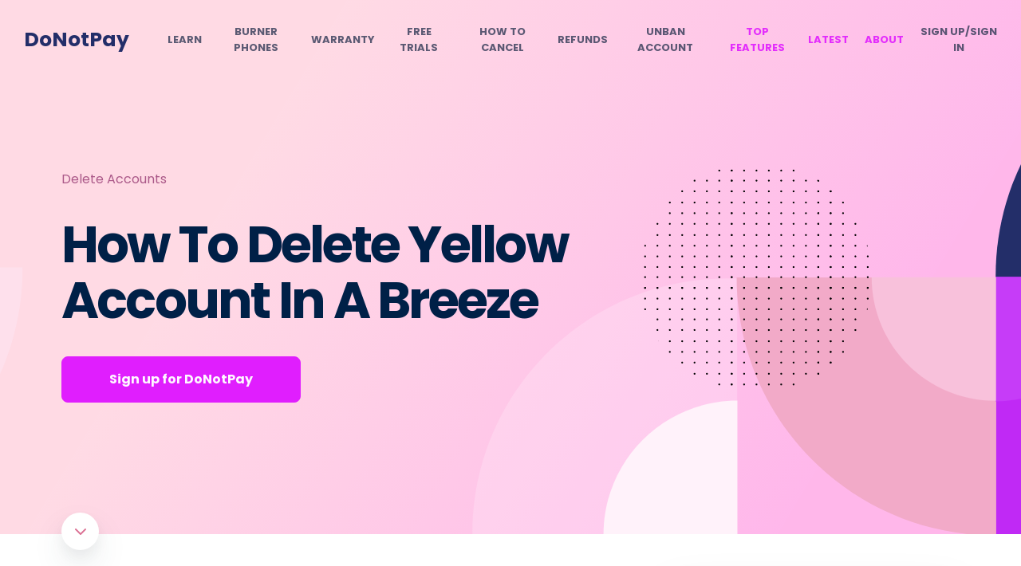

--- FILE ---
content_type: text/html
request_url: https://donotpay.com/learn/how-to-delete-yellow-account/
body_size: 39205
content:
<!DOCTYPE html><html lang="en"><head><meta charSet="utf-8" /><meta httpEquiv="x-ua-compatible" content="ie=edge" /><meta name="viewport" content="width=device-width, initial-scale=1, shrink-to-fit=no" /><meta name="theme-color" content="#e01efe" /><meta data-react-helmet name="twitter:description" content="Have you realized it's time do delete your Yellow account? DoNotPay can help make this process a breeze." /><meta data-react-helmet property="og:url" content="https://donotpay.com/learn/how-to-delete-yellow-account/" /><meta data-react-helmet name="twitter:title" content="How To Delete Yellow Account In A Breeze" /><meta data-react-helmet name="twitter:card" content="summary" /><meta data-react-helmet property="og:image" content="https://donotpay-assets.s3-us-west-2.amazonaws.com/LcSocial.png" /><meta data-react-helmet property="og:site_name" content="DoNotPay" /><meta data-react-helmet property="og:type" content="article" /><meta data-react-helmet property="og:description" content="Have you realized it's time do delete your Yellow account? DoNotPay can help make this process a breeze." /><meta data-react-helmet property="og:title" content="How to Delete Your Yellow Account [Fast &amp; Easy]" /><meta data-react-helmet name="robots" content="index, follow, max-snippet:-1, max-image preview:large, max-video-preview:-1" /><meta data-react-helmet name="description" content="Have you realized it's time do delete your Yellow account? DoNotPay can help make this process a breeze." /><meta name="generator" content="Gatsby 4.19.2" /><style data-href="https://donotpay.com/learn/styles.6627dc9b92c06be63133.css" data-identity="gatsby-global-css">@font-face{font-display:swap;font-family:Poppins;font-style:normal;font-weight:400;src:url([data-uri]) format("woff2"),url(https://donotpay.com/learn/static/poppins-latin-400-normal-f61407da33b59324fbefe468ce6917ab.woff) format("woff")}@font-face{font-display:swap;font-family:Poppins;font-style:normal;font-weight:700;src:url([data-uri]) format("woff2"),url(https://donotpay.com/learn/static/poppins-latin-700-normal-c54a52658bf21b37083d96210f4cbc51.woff) format("woff")}@font-face{font-display:swap;font-family:Inter;font-style:normal;font-weight:400;src:url(https://donotpay.com/learn/static/inter-latin-400-normal-be7cb18dc7caf47cf7e948341507713a.woff2) format("woff2"),url(https://donotpay.com/learn/static/inter-latin-400-normal-817c4274293e221c5076c7a43b4e9481.woff) format("woff")}@font-face{font-display:swap;font-family:Inter;font-style:normal;font-weight:500;src:url(https://donotpay.com/learn/static/inter-latin-500-normal-c72c72b70c82b1f4bacfb95940cb2345.woff2) format("woff2"),url(https://donotpay.com/learn/static/inter-latin-500-normal-2e89c7eec639d70f977020570d6454dc.woff) format("woff")}@font-face{font-display:swap;font-family:Inter;font-style:normal;font-weight:600;src:url(https://donotpay.com/learn/static/inter-latin-600-normal-8f1e0300e8d26fa8919d1d97e04d6e92.woff2) format("woff2"),url(https://donotpay.com/learn/static/inter-latin-600-normal-a8909bb7bbff51df8622ccd30edd1a13.woff) format("woff")}@font-face{font-display:swap;font-family:Inter;font-style:normal;font-weight:700;src:url(https://donotpay.com/learn/static/inter-latin-700-normal-54321e26b8bf4739a16d0adb7bc25e0c.woff2) format("woff2"),url(https://donotpay.com/learn/static/inter-latin-700-normal-7ad0df5561cc0933cead58c6ef37fa9c.woff) format("woff")}@font-face{font-display:swap;font-family:Inter;font-style:normal;font-weight:800;src:url(https://donotpay.com/learn/static/inter-latin-800-normal-7e1a31f93354d23987f41a32f13eb49f.woff2) format("woff2"),url(https://donotpay.com/learn/static/inter-latin-800-normal-f8e8bd61bdf890048dd1afc2702220b2.woff) format("woff")}@font-face{font-display:swap;font-family:Inter;font-style:normal;font-weight:900;src:url(https://donotpay.com/learn/static/inter-latin-900-normal-6453f04550c5da4cc6b8127936d64266.woff2) format("woff2"),url(https://donotpay.com/learn/static/inter-latin-900-normal-c5ccfaf539e28bfddffee21a5485d8a3.woff) format("woff")}</style><style data-styled data-styled-version="5.3.5"></style><script data-gatsby="web-vitals-polyfill">
              !function(){var e,t,n,i,r={passive:!0,capture:!0},a=new Date,o=function(){i=[],t=-1,e=null,f(addEventListener)},c=function(i,r){e||(e=r,t=i,n=new Date,f(removeEventListener),u())},u=function(){if(t>=0&&t<n-a){var r={entryType:"first-input",name:e.type,target:e.target,cancelable:e.cancelable,startTime:e.timeStamp,processingStart:e.timeStamp+t};i.forEach((function(e){e(r)})),i=[]}},s=function(e){if(e.cancelable){var t=(e.timeStamp>1e12?new Date:performance.now())-e.timeStamp;"pointerdown"==e.type?function(e,t){var n=function(){c(e,t),a()},i=function(){a()},a=function(){removeEventListener("pointerup",n,r),removeEventListener("pointercancel",i,r)};addEventListener("pointerup",n,r),addEventListener("pointercancel",i,r)}(t,e):c(t,e)}},f=function(e){["mousedown","keydown","touchstart","pointerdown"].forEach((function(t){return e(t,s,r)}))},p="hidden"===document.visibilityState?0:1/0;addEventListener("visibilitychange",(function e(t){"hidden"===document.visibilityState&&(p=t.timeStamp,removeEventListener("visibilitychange",e,!0))}),!0);o(),self.webVitals={firstInputPolyfill:function(e){i.push(e),u()},resetFirstInputPolyfill:o,get firstHiddenTime(){return p}}}();
            </script><script>(function(w,d,s,l,i){w[l]=w[l]||[];w[l].push({'gtm.start': new Date().getTime(),event:'gtm.js'});var f=d.getElementsByTagName(s)[0], j=d.createElement(s),dl=l!='dataLayer'?'&l='+l:'';j.async=true;j.src= 'https://www.googletagmanager.com/gtm.js?id='+i+dl+'';f.parentNode.insertBefore(j,f); })(window,document,'script','dataLayer', 'GTM-PSLZF3R');</script><style data-styled data-styled-version="5.3.5">*{-webkit-font-smoothing:antialiased;-moz-osx-font-smoothing:grayscale;text-rendering:optimizeLegibility;font-family:'Poppins',-apple-system,BlinkMacSystemFont,sans-serif;}/*!sc*/
html,body{padding:0;margin:0;height:100%;font-weight:400;color:#000;background:#fff;}/*!sc*/
body{position:relative;font-family:'Poppins',-apple-system,BlinkMacSystemFont,sans-serif;font-size:14px;}/*!sc*/
input,textarea,select{font-family:'Poppins',-apple-system,BlinkMacSystemFont,sans-serif;-webkit-appearance:none;}/*!sc*/
h1,h2,h3,h4,h5,h6{font-family:'Poppins',-apple-system,BlinkMacSystemFont,sans-serif;}/*!sc*/
label{font-family:'Poppins';color:#000;}/*!sc*/
*,*::before,*::after{box-sizing:border-box;}/*!sc*/
a{-webkit-text-decoration:none;text-decoration:none;}/*!sc*/
button{border:none;}/*!sc*/
button,button:focus{outline:none;cursor:pointer;font-family:inherit;}/*!sc*/
:focus{outline:none;}/*!sc*/
data-styled.g1[id="sc-global-iVLMQd1"]{content:"sc-global-iVLMQd1,"}/*!sc*/
@media (max-width:991px){.hrHvyq{background-color:#f0f5f8;background:rgba(240,245,248,0.8);}}/*!sc*/
data-styled.g88[id="Header__HeaderContainer-sc-dlyxpt-0"]{content:"hrHvyq,"}/*!sc*/
.eCwLZI{padding:30px;display:-webkit-box;display:-webkit-flex;display:-ms-flexbox;display:flex;-webkit-flex-direction:row;-ms-flex-direction:row;flex-direction:row;-webkit-align-items:center;-webkit-box-align:center;-ms-flex-align:center;align-items:center;-webkit-box-pack:center;-webkit-justify-content:center;-ms-flex-pack:center;justify-content:center;position:relative;max-width:1500px;margin:0 auto;}/*!sc*/
@media (max-width:1500px){.eCwLZI{-webkit-box-pack:right;-webkit-justify-content:right;-ms-flex-pack:right;justify-content:right;}}/*!sc*/
data-styled.g89[id="Header__HeaderContent-sc-dlyxpt-1"]{content:"eCwLZI,"}/*!sc*/
.khHPAA{position:absolute;left:30px;}/*!sc*/
.khHPAA > a{color:#232e69;font-size:25px;font-weight:700;}/*!sc*/
@media (max-width:991px){.khHPAA{min-width:300px;min-height:41px;}.khHPAA min-width:> a{min-height:40px;}}/*!sc*/
@media (max-width:575px){.khHPAA{left:20px;}}/*!sc*/
data-styled.g90[id="Header__Logo-sc-dlyxpt-2"]{content:"khHPAA,"}/*!sc*/
.huijAX{display:-webkit-box;display:-webkit-flex;display:-ms-flexbox;display:flex;margin:0;padding:0;}/*!sc*/
@media (max-width:1400px){.huijAX{margin:0 0 0 180px;}}/*!sc*/
@media (max-width:1150px){.huijAX{margin:0 0 0 140px !important;}}/*!sc*/
@media (max-width:1199px){.huijAX{margin:0 0 0 180px;}}/*!sc*/
@media (max-width:991px){.huijAX{display:none;}}/*!sc*/
data-styled.g91[id="Header__NavigationList-sc-dlyxpt-3"]{content:"huijAX,"}/*!sc*/
.fSAyqu{display:-webkit-box;display:-webkit-flex;display:-ms-flexbox;display:flex;-webkit-box-pack:center;-webkit-justify-content:center;-ms-flex-pack:center;justify-content:center;-webkit-align-items:center;-webkit-box-align:center;-ms-flex-align:center;align-items:center;text-align:center;list-style:none;margin-right:20px;}/*!sc*/
.fSAyqu:last-child{margin-right:0;}/*!sc*/
.fSAyqu > a{color:rgba(50,58,86,0.8);font-size:13px;text-transform:uppercase;font-weight:700;padding:0;display:block;-webkit-transition:all 0.3s ease-in-out 0s;transition:all 0.3s ease-in-out 0s;}/*!sc*/
@media (max-width:1200px){.fSAyqu{line-height:14px;margin-right:8px;}}/*!sc*/
data-styled.g92[id="Header__NavigationItem-sc-dlyxpt-4"]{content:"fSAyqu,"}/*!sc*/
.hWeQMm{position:absolute;right:30px;display:none;padding:0;background:transparent;-webkit-align-items:center;-webkit-box-align:center;-ms-flex-align:center;align-items:center;-webkit-box-pack:center;-webkit-justify-content:center;-ms-flex-pack:center;justify-content:center;}/*!sc*/
@media (max-width:991px){.hWeQMm{display:-webkit-box;display:-webkit-flex;display:-ms-flexbox;display:flex;}}/*!sc*/
@media (max-width:575px){.hWeQMm{right:20px;}}/*!sc*/
data-styled.g93[id="Header__MenuIcon-sc-dlyxpt-5"]{content:"hWeQMm,"}/*!sc*/
.fezQdW{display:none;padding:0 0 20px 0;display:-webkit-box;display:-webkit-flex;display:-ms-flexbox;display:flex;-webkit-flex-direction:column;-ms-flex-direction:column;flex-direction:column;-webkit-box-pack:start;-webkit-justify-content:start;-ms-flex-pack:start;justify-content:start;}/*!sc*/
data-styled.g94[id="Header__MenuListContent-sc-dlyxpt-6"]{content:"fezQdW,"}/*!sc*/
.jMpksM{max-height:0;overflow:hidden;background-color:transparent;-webkit-transition:max-height 1s ease-in-out;transition:max-height 1s ease-in-out;padding:0 20px;}/*!sc*/
data-styled.g95[id="Header__MenuList-sc-dlyxpt-7"]{content:"jMpksM,"}/*!sc*/
.gKbWKy{border-bottom:1px solid #ced8e1;}/*!sc*/
.gKbWKy:last-child{border-bottom:none;}/*!sc*/
.gKbWKy > a{color:rgba(50,58,86,0.8);font-size:13px;text-transform:uppercase;font-weight:600;padding:13px 0;display:block;-webkit-transition:all 0.3s ease-in-out 0s;transition:all 0.3s ease-in-out 0s;}/*!sc*/
data-styled.g96[id="Header__MenuItem-sc-dlyxpt-8"]{content:"gKbWKy,"}/*!sc*/
.kcFMN{border-bottom:1px solid #ced8e1;}/*!sc*/
.kcFMN:last-child{border-bottom:none;}/*!sc*/
.kcFMN > a{color:#e01efe;font-size:13px;text-transform:uppercase;font-weight:600;padding:13px 0;display:block;-webkit-transition:all 0.3s ease-in-out 0s;transition:all 0.3s ease-in-out 0s;opacity:0.6;}/*!sc*/
data-styled.g97[id="Header__TopFeaturesMenuItem-sc-dlyxpt-9"]{content:"kcFMN,"}/*!sc*/
.fIdpAY{display:-webkit-box;display:-webkit-flex;display:-ms-flexbox;display:flex;-webkit-box-pack:center;-webkit-justify-content:center;-ms-flex-pack:center;justify-content:center;-webkit-align-items:center;-webkit-box-align:center;-ms-flex-align:center;align-items:center;text-align:center;list-style:none;margin-right:20px;}/*!sc*/
.fIdpAY:last-child{margin-right:0;}/*!sc*/
.fIdpAY > a{color:#e01efee8;font-size:13px;text-transform:uppercase;font-weight:700;padding:0;display:block;-webkit-transition:all 0.3s ease-in-out 0s;transition:all 0.3s ease-in-out 0s;}/*!sc*/
@media (max-width:1200px){.fIdpAY{line-height:14px;margin-right:8px;}}/*!sc*/
data-styled.g98[id="Header__TopFeaturesNavigationItem-sc-dlyxpt-10"]{content:"fIdpAY,"}/*!sc*/
.bpQqom{background-color:transparent;background-repeat:no-repeat;border:none;cursor:pointer;overflow:hidden;outline:none;font-weight:inherit;color:rgba(50,58,86,0.8);font-size:13px;text-transform:uppercase;font-weight:700;padding:0;display:block;-webkit-transition:all 0.3s ease-in-out 0s;transition:all 0.3s ease-in-out 0s;}/*!sc*/
data-styled.g99[id="Header__SignInLink-sc-dlyxpt-11"]{content:"bpQqom,"}/*!sc*/
.hLSEkH{background-color:transparent;background-repeat:no-repeat;border:none;cursor:pointer;overflow:hidden;outline:none;font-weight:inherit;color:rgba(50,58,86,0.8);font-size:13px;text-transform:uppercase;font-weight:600;padding:13px 0;display:block;-webkit-transition:all 0.3s ease-in-out 0s;transition:all 0.3s ease-in-out 0s;text-align:left;}/*!sc*/
data-styled.g100[id="Header__SignUpLinkMobile-sc-dlyxpt-12"]{content:"hLSEkH,"}/*!sc*/
.lfvUir{position:fixed;bottom:0;left:0;right:0;background-size:132px auto;box-shadow:0 8px 30px rgba(50,75,93,0.1),0 4px 20px rgba(63,52,146,0.02);-webkit-transition:all 0.3s ease-in-out 0s;transition:all 0.3s ease-in-out 0s;z-index:99;visibility:hidden;opacity:0;background:#fff;}/*!sc*/
data-styled.g235[id="PostCTA-sc-1xdp53n-0"]{content:"lfvUir,"}/*!sc*/
.gEzxKA{padding:25px 20px;display:-webkit-box;display:-webkit-flex;display:-ms-flexbox;display:flex;-webkit-align-items:center;-webkit-box-align:center;-ms-flex-align:center;align-items:center;-webkit-box-pack:justify;-webkit-justify-content:space-between;-ms-flex-pack:justify;justify-content:space-between;width:100%;max-width:1316px;margin:0 auto;}/*!sc*/
.gEzxKA > div > h2{font-size:20px;color:#2b3477;margin:0;}/*!sc*/
.gEzxKA > div > p{margin:5px 0 0 0;display:-webkit-box;display:-webkit-flex;display:-ms-flexbox;display:flex;-webkit-align-items:center;-webkit-box-align:center;-ms-flex-align:center;align-items:center;font-size:14px;}/*!sc*/
.gEzxKA > div > p > img{margin-right:5px;}/*!sc*/
@media (max-width:575px){.gEzxKA{padding:20px 20px;}.gEzxKA > h2{margin:0 0 10px 0;}}/*!sc*/
data-styled.g236[id="PostCTA__PostCTAContent-sc-1xdp53n-1"]{content:"gEzxKA,"}/*!sc*/
.kndPBy{font-size:16px;padding:20px 32px;border-radius:8px;color:#fff;background-color:#e01efe;border:1px solid #e01efe;-webkit-transition:all 0.3s ease-in-out 0s;transition:all 0.3s ease-in-out 0s;line-height:1em;font-weight:500;cursor:pointer;}/*!sc*/
.kndPBy:hover{background:transparent;color:#e01efe;}/*!sc*/
@media (max-width:575px){.kndPBy{padding:15px 20px;font-size:14px;}}/*!sc*/
data-styled.g237[id="PostCTA__HeroButton-sc-1xdp53n-2"]{content:"kndPBy,"}/*!sc*/
.cyuwEs{border-radius:10px;font-size:14px;font-weight:600 !important;color:#fffffff6;padding:15px 45px;}/*!sc*/
@media (max-width:575px){.cyuwEs{padding:15px 35px;font-size:13px;}}/*!sc*/
data-styled.g238[id="PostCTA__CTAButton-sc-1xdp53n-3"]{content:"cyuwEs,"}/*!sc*/
.hQIJjV{color:#617792;width:100%;position:relative;margin:0px 0px 27.2px;font-weight:400;font-size:16px;line-height:1.85em;-webkit-letter-spacing:-0.017em;-moz-letter-spacing:-0.017em;-ms-letter-spacing:-0.017em;letter-spacing:-0.017em;color:#617792;margin-bottom:0;}/*!sc*/
.hQIJjV iframe{width:100%;}/*!sc*/
.hQIJjV p{color:#617792;font-weight:500;font-size:16px !important;}/*!sc*/
.hQIJjV p *{font-size:16px !important;}/*!sc*/
.hQIJjV p span{font-weight:500 !important;}/*!sc*/
.hQIJjV li{font-size:16px;font-weight:600 !important;}/*!sc*/
.hQIJjV li span{font-weight:600 !important;}/*!sc*/
.hQIJjV li a:hover,.hQIJjV li .link-button:hover{color:#B2298C !important;}/*!sc*/
.hQIJjV li a span,.hQIJjV li .link-button span{font-weight:600 !important;}/*!sc*/
.hQIJjV > h1{font-size:32px;font-weight:700 !important;line-height:34px;color:#232e69;}/*!sc*/
.hQIJjV > h1 span{font-weight:700 !important;}/*!sc*/
@media (max-width:767px){.hQIJjV > h1{font-size:29px;margin:20px 0px 20px;line-height:33px;}}/*!sc*/
.hQIJjV h2{font-size:25px;color:#232e69;line-height:26px;}/*!sc*/
@media (max-width:767px){.hQIJjV h2{margin:20px 0px 20px;}}/*!sc*/
.hQIJjV h2 span{font-size:25px;font-weight:700 !important;color:#232e69;margin-bottom:20px;}/*!sc*/
@media (max-width:767px){.hQIJjV h2 span{font-size:25px;margin-bottom:15px;margin-top:20px;}}/*!sc*/
.hQIJjV h3{color:#232e69;font-family:Poppins,Helvetica,Arial,sans-serif;font-weight:700 !important;font-size:16px;}/*!sc*/
.hQIJjV h3 span{font-weight:700 !important;}/*!sc*/
.hQIJjV p{margin:0px 0px 0px;font-weight:400;font-size:14px;line-height:1.85em;-webkit-letter-spacing:-0.017em;-moz-letter-spacing:-0.017em;-ms-letter-spacing:-0.017em;letter-spacing:-0.017em;color:#617792;margin-bottom:1.5em;}/*!sc*/
.hQIJjV li{margin:0px 0px 24px;}/*!sc*/
.hQIJjV a{color:#e01efee8;-webkit-text-decoration:underline;text-decoration:underline;-webkit-transition:all 0.3s ease-in-out 0s;transition:all 0.3s ease-in-out 0s;}/*!sc*/
.hQIJjV table{max-width:100%;background-color:#f0f5f8;font-weight:400;color:#617792e9;font-size:14px;border-collapse:collapse;overflow-x:auto;display:inline-block;width:-webkit-fit-content;width:-moz-fit-content;width:fit-content;border-spacing:0;text-indent:initial;margin-bottom:20px;}/*!sc*/
.hQIJjV table tr:nth-child(even){background:white;}/*!sc*/
.hQIJjV table td{padding:8px 15px;vertical-align:top;width:auto;border:1px solid #e5e5e5;}/*!sc*/
.hQIJjV table td span{font-weight:600 !important;padding:5px;}/*!sc*/
.hQIJjV table th{border:1px solid #e5e5e5;padding:8px 15px;vertical-align:top;}/*!sc*/
.hQIJjV table th span{font-weight:600 !important;padding:5px;}/*!sc*/
.hQIJjV table ul,.hQIJjV table ol{white-space:normal;margin-top:0px;}/*!sc*/
.hQIJjV table li{margin-bottom:20px;}/*!sc*/
.hQIJjV img{object-fit:contain !important;height:auto;width:90%;border-radius:15px;margin:25px 0;}/*!sc*/
@media (max-width:767px){.hQIJjV img{margin:20px 0;}}/*!sc*/
.hQIJjV picture{object-fit:contain !important;}/*!sc*/
.hQIJjV > span{font-size:16px !important;}/*!sc*/
.hQIJjV > strong{font-size:16px !important;}/*!sc*/
.hQIJjV ul,.hQIJjV ol{white-space:normal;margin-top:20px;}/*!sc*/
.hQIJjV ol li span img{margin:25px 0 0 0;}/*!sc*/
.hQIJjV div > img{border-radius:0;}/*!sc*/
data-styled.g332[id="PostBody__Section-sc-1lswqp7-0"]{content:"hQIJjV,"}/*!sc*/
.ecJjBQ{position:relative;z-index:1;background-color:white;border-radius:8px;box-shadow:0 30px 60px 0 rgba(50,75,93,0.1),0 18px 36px 0 rgba(63,52,146,0.05);padding:33px 30px 23px;}/*!sc*/
data-styled.g333[id="NewSolveIssueBanner__Banner-sc-usgru-0"]{content:"ecJjBQ,"}/*!sc*/
.gYGmTu{font-size:20px;margin:0 0 27px 0;-webkit-letter-spacing:-0.002em;-moz-letter-spacing:-0.002em;-ms-letter-spacing:-0.002em;letter-spacing:-0.002em;color:#2a3476;}/*!sc*/
data-styled.g334[id="NewSolveIssueBanner__BannerTitle-sc-usgru-1"]{content:"gYGmTu,"}/*!sc*/
.cApAmD{margin-bottom:30px;}/*!sc*/
data-styled.g335[id="NewSolveIssueBanner__BannerList-sc-usgru-2"]{content:"cApAmD,"}/*!sc*/
.bBMija{display:-webkit-box;display:-webkit-flex;display:-ms-flexbox;display:flex;margin-bottom:20px;}/*!sc*/
data-styled.g336[id="NewSolveIssueBanner__BannerListItem-sc-usgru-3"]{content:"bBMija,"}/*!sc*/
.wYveM{background-image:url('[data-uri]');-webkit-flex:0 0 53px;-ms-flex:0 0 53px;flex:0 0 53px;margin-right:18px;width:53px;height:53px;border-radius:50%;overflow:hidden;box-shadow:0 6px 8px rgba(63,52,146,0.09);display:-webkit-box;display:-webkit-flex;display:-ms-flexbox;display:flex;padding:10px;background-position:center;background-repeat:no-repeat;}/*!sc*/
.dyruix{background-image:url('[data-uri]');-webkit-flex:0 0 53px;-ms-flex:0 0 53px;flex:0 0 53px;margin-right:18px;width:53px;height:53px;border-radius:50%;overflow:hidden;box-shadow:0 6px 8px rgba(63,52,146,0.09);display:-webkit-box;display:-webkit-flex;display:-ms-flexbox;display:flex;padding:10px;background-position:center;background-repeat:no-repeat;}/*!sc*/
.iTOKYc{background-image:url('[data-uri]');-webkit-flex:0 0 53px;-ms-flex:0 0 53px;flex:0 0 53px;margin-right:18px;width:53px;height:53px;border-radius:50%;overflow:hidden;box-shadow:0 6px 8px rgba(63,52,146,0.09);display:-webkit-box;display:-webkit-flex;display:-ms-flexbox;display:flex;padding:10px;background-position:center;background-repeat:no-repeat;}/*!sc*/
.fKTxWs{background-image:url('[data-uri]');-webkit-flex:0 0 53px;-ms-flex:0 0 53px;flex:0 0 53px;margin-right:18px;width:53px;height:53px;border-radius:50%;overflow:hidden;box-shadow:0 6px 8px rgba(63,52,146,0.09);display:-webkit-box;display:-webkit-flex;display:-ms-flexbox;display:flex;padding:10px;background-position:center;background-repeat:no-repeat;}/*!sc*/
.cVrXTG{background-image:url('[data-uri]');-webkit-flex:0 0 53px;-ms-flex:0 0 53px;flex:0 0 53px;margin-right:18px;width:53px;height:53px;border-radius:50%;overflow:hidden;box-shadow:0 6px 8px rgba(63,52,146,0.09);display:-webkit-box;display:-webkit-flex;display:-ms-flexbox;display:flex;padding:10px;background-position:center;background-repeat:no-repeat;}/*!sc*/
data-styled.g337[id="NewSolveIssueBanner__BannerListItemIcon-sc-usgru-4"]{content:"wYveM,dyruix,iTOKYc,fKTxWs,cVrXTG,"}/*!sc*/
.cibkPi{padding-top:13px;}/*!sc*/
data-styled.g338[id="NewSolveIssueBanner__BannerListItemContent-sc-usgru-5"]{content:"cibkPi,"}/*!sc*/
.gLsdxu{padding:0;margin:0 0 10px 0;font-weight:700;font-size:14px;color:#2a3476;}/*!sc*/
data-styled.g339[id="NewSolveIssueBanner__BannerListItemContentTitle-sc-usgru-6"]{content:"gLsdxu,"}/*!sc*/
.fXjayp{border-radius:8px;background-color:#e01efe;color:#fffffff6;width:100%;text-align:center;padding:14px 40px;font-weight:600 !important;-webkit-transition:all 0.3s ease-in-out 0s;transition:all 0.3s ease-in-out 0s;border:1px solid #e01efe;}/*!sc*/
.fXjayp:hover{color:#e01efe;background-color:#fff;}/*!sc*/
data-styled.g341[id="NewSolveIssueBanner__Button-sc-usgru-8"]{content:"fXjayp,"}/*!sc*/
.fjMPwq{border-bottom:1px solid #ced8e1;margin-bottom:35px;padding-bottom:40px;}/*!sc*/
data-styled.g342[id="RecentPosts__ReccentPostWidget-sc-117hnq4-0"]{content:"fjMPwq,"}/*!sc*/
.ljImXT{color:#19214b;font-weight:700;font-size:16px;margin:0 0 15px 0;}/*!sc*/
data-styled.g343[id="RecentPosts__RecentPostTitle-sc-117hnq4-1"]{content:"ljImXT,"}/*!sc*/
.jSgukz{margin-bottom:9px;}/*!sc*/
.jSgukz:last-child{margin-bottom:0;}/*!sc*/
.jSgukz > a{display:-webkit-box;display:-webkit-flex;display:-ms-flexbox;display:flex;-webkit-align-items:center;-webkit-box-align:center;-ms-flex-align:center;align-items:center;-webkit-box-pack:justify;-webkit-justify-content:space-between;-ms-flex-pack:justify;justify-content:space-between;font-size:14px;color:#99aabbef;font-weight:500;-webkit-transition:all 0.3s ease-in-out 0s;transition:all 0.3s ease-in-out 0s;}/*!sc*/
.jSgukz > a > div{border:1px solid transparent;border-radius:50%;width:27px;height:27px;display:-webkit-box;display:-webkit-flex;display:-ms-flexbox;display:flex;-webkit-align-items:center;-webkit-box-align:center;-ms-flex-align:center;align-items:center;-webkit-box-pack:center;-webkit-justify-content:center;-ms-flex-pack:center;justify-content:center;-webkit-transition:all 0.3s ease-in-out 0s;transition:all 0.3s ease-in-out 0s;margin-left:8px;}/*!sc*/
.jSgukz > a > div > div{display:-webkit-box;display:-webkit-flex;display:-ms-flexbox;display:flex;-webkit-align-items:center;-webkit-box-align:center;-ms-flex-align:center;align-items:center;-webkit-box-pack:center;-webkit-justify-content:center;-ms-flex-pack:center;justify-content:center;width:90%;height:90%;border-radius:50%;}/*!sc*/
.jSgukz > a > div > div > svg{width:15px;height:15px;}/*!sc*/
.jSgukz > a > div{min-width:27px;}/*!sc*/
.jSgukz > a:hover{color:#e01efe;}/*!sc*/
.jSgukz > a:hover > div{background-image:linear-gradient(to right,#ffa1dc,#e01efe);}/*!sc*/
.jSgukz > a:hover > div > div{background-color:#fff;}/*!sc*/
data-styled.g345[id="RecentPosts__ListItem-sc-117hnq4-3"]{content:"jSgukz,"}/*!sc*/
.gjgEwQ{border-bottom:1px solid #ced8e1;margin-bottom:35px;padding-bottom:40px;}/*!sc*/
data-styled.g346[id="RecentPostsSameCategory__ReccentPostWidget-sc-12nvr8u-0"]{content:"gjgEwQ,"}/*!sc*/
.XKXh{color:#19214b;font-weight:700;font-size:16px;margin:0 0 15px 0;}/*!sc*/
data-styled.g347[id="RecentPostsSameCategory__RecentPostTitle-sc-12nvr8u-1"]{content:"XKXh,"}/*!sc*/
.kdJRBp{margin-bottom:9px;}/*!sc*/
.kdJRBp:last-child{margin-bottom:0;}/*!sc*/
.kdJRBp > a{display:-webkit-box;display:-webkit-flex;display:-ms-flexbox;display:flex;-webkit-align-items:center;-webkit-box-align:center;-ms-flex-align:center;align-items:center;-webkit-box-pack:justify;-webkit-justify-content:space-between;-ms-flex-pack:justify;justify-content:space-between;font-size:14px;color:#99aabbef;font-weight:500;-webkit-transition:all 0.3s ease-in-out 0s;transition:all 0.3s ease-in-out 0s;}/*!sc*/
.kdJRBp > a > div{border:1px solid transparent;border-radius:50%;width:27px;height:27px;display:-webkit-box;display:-webkit-flex;display:-ms-flexbox;display:flex;-webkit-align-items:center;-webkit-box-align:center;-ms-flex-align:center;align-items:center;-webkit-box-pack:center;-webkit-justify-content:center;-ms-flex-pack:center;justify-content:center;-webkit-transition:all 0.3s ease-in-out 0s;transition:all 0.3s ease-in-out 0s;margin-left:8px;}/*!sc*/
.kdJRBp > a > div > div{display:-webkit-box;display:-webkit-flex;display:-ms-flexbox;display:flex;-webkit-align-items:center;-webkit-box-align:center;-ms-flex-align:center;align-items:center;-webkit-box-pack:center;-webkit-justify-content:center;-ms-flex-pack:center;justify-content:center;width:90%;height:90%;border-radius:50%;}/*!sc*/
.kdJRBp > a > div > div > svg{width:15px;height:15px;}/*!sc*/
.kdJRBp > a > div{min-width:27px;}/*!sc*/
.kdJRBp > a:hover{color:#e01efe;}/*!sc*/
.kdJRBp > a:hover > div{background-image:linear-gradient(to right,#ffa1dc,#e01efe);}/*!sc*/
.kdJRBp > a:hover > div > div{background-color:#fff;}/*!sc*/
data-styled.g349[id="RecentPostsSameCategory__ListItem-sc-12nvr8u-3"]{content:"kdJRBp,"}/*!sc*/
.dkiKAL{border-bottom:1px solid #ced8e1;margin-bottom:35px;padding-bottom:40px;}/*!sc*/
data-styled.g350[id="TopPosts__ReccentPostWidget-sc-iuj97y-0"]{content:"dkiKAL,"}/*!sc*/
.eOPgNO{color:#19214b;font-weight:700;font-size:16px;margin:0 0 15px 0;}/*!sc*/
data-styled.g351[id="TopPosts__RecentPostTitle-sc-iuj97y-1"]{content:"eOPgNO,"}/*!sc*/
.caeLtO{margin-bottom:9px;}/*!sc*/
.caeLtO:last-child{margin-bottom:0;}/*!sc*/
.caeLtO > a{display:-webkit-box;display:-webkit-flex;display:-ms-flexbox;display:flex;-webkit-align-items:center;-webkit-box-align:center;-ms-flex-align:center;align-items:center;-webkit-box-pack:justify;-webkit-justify-content:space-between;-ms-flex-pack:justify;justify-content:space-between;font-size:14px;color:#99aabbef;font-weight:500;-webkit-transition:all 0.3s ease-in-out 0s;transition:all 0.3s ease-in-out 0s;}/*!sc*/
.caeLtO > a > div{border:1px solid transparent;border-radius:50%;width:27px;height:27px;display:-webkit-box;display:-webkit-flex;display:-ms-flexbox;display:flex;-webkit-align-items:center;-webkit-box-align:center;-ms-flex-align:center;align-items:center;-webkit-box-pack:center;-webkit-justify-content:center;-ms-flex-pack:center;justify-content:center;-webkit-transition:all 0.3s ease-in-out 0s;transition:all 0.3s ease-in-out 0s;margin-left:8px;}/*!sc*/
.caeLtO > a > div > div{display:-webkit-box;display:-webkit-flex;display:-ms-flexbox;display:flex;-webkit-align-items:center;-webkit-box-align:center;-ms-flex-align:center;align-items:center;-webkit-box-pack:center;-webkit-justify-content:center;-ms-flex-pack:center;justify-content:center;width:90%;height:90%;border-radius:50%;}/*!sc*/
.caeLtO > a > div > div > svg{width:15px;height:15px;}/*!sc*/
.caeLtO > a > div{min-width:27px;}/*!sc*/
.caeLtO > a:hover{color:#e01efe;}/*!sc*/
.caeLtO > a:hover > div{background-image:linear-gradient(to right,#ffa1dc,#e01efe);}/*!sc*/
.caeLtO > a:hover > div > div{background-color:#fff;}/*!sc*/
data-styled.g353[id="TopPosts__ListItem-sc-iuj97y-3"]{content:"caeLtO,"}/*!sc*/
.eQEhCY{top:20px;position:-webkit-sticky;position:sticky;}/*!sc*/
.eQEhCY::after{content:"";display:block;height:50px;margin-top:-4px;background:linear-gradient(180deg,rgba(255,255,255,1) 20%,rgba(255,255,255,0.5) 50%,rgba(255,255,255,0.00) 90%);}/*!sc*/
@media (max-width:991px){.eQEhCY::after{display:none;}}/*!sc*/
.eQEhCY::before{content:"";display:block;height:50px;margin-bottom:-4px;background:linear-gradient(0deg,rgba(255,255,255,1) 20%,rgba(255,255,255,0.5) 50%,rgba(255,255,255,0.00) 90%);}/*!sc*/
@media (max-width:991px){.eQEhCY::before{display:none;}}/*!sc*/
@media (max-width:991px){.eQEhCY{width:370px;}}/*!sc*/
@media (max-width:575px){.eQEhCY{width:100%;}}/*!sc*/
@media (max-width:991px){.eQEhCY{position:unset;top:unset;margin-bottom:20px;}}/*!sc*/
data-styled.g354[id="PostSidebar__SolveIssueContainer-sc-hj31p5-0"]{content:"eQEhCY,"}/*!sc*/
.drZxaB{background-color:rgba(240,245,248,0.5);padding:64px 20px 30px;}/*!sc*/
data-styled.g356[id="NewFooter__FooterContainer-sc-rfl1y4-0"]{content:"drZxaB,"}/*!sc*/
.hhTlMC{padding:30px;display:-webkit-box;display:-webkit-flex;display:-ms-flexbox;display:flex;-webkit-flex-direction:row;-ms-flex-direction:row;flex-direction:row;position:relative;max-width:1500px;margin:0 auto;-webkit-flex-wrap:wrap;-ms-flex-wrap:wrap;flex-wrap:wrap;-webkit-box-pack:center;-webkit-justify-content:center;-ms-flex-pack:center;justify-content:center;-webkit-align-items:start;-webkit-box-align:start;-ms-flex-align:start;align-items:start;max-width:1170px;margin:auto;}/*!sc*/
@media (max-width:991px){.hhTlMC{padding:0;}}/*!sc*/
@media (max-width:767px){.hhTlMC{-webkit-flex-direction:column;-ms-flex-direction:column;flex-direction:column;}}/*!sc*/
data-styled.g357[id="NewFooter__FooterContent-sc-rfl1y4-1"]{content:"hhTlMC,"}/*!sc*/
.jupiED{display:-webkit-box;display:-webkit-flex;display:-ms-flexbox;display:flex;margin:0 0 35px 0;padding:0;-webkit-flex-wrap:wrap;-ms-flex-wrap:wrap;flex-wrap:wrap;-webkit-flex-direction:column;-ms-flex-direction:column;flex-direction:column;-webkit-flex-basis:25%;-ms-flex-preferred-size:25%;flex-basis:25%;padding:10px;-webkit-transition:all 0.5s ease-in-out 0s;transition:all 0.5s ease-in-out 0s;text-wrap:wrap;}/*!sc*/
@media (max-width:1199px){.jupiED{max-width:250px;}}/*!sc*/
@media (max-width:991px){.jupiED{max-width:200px;}}/*!sc*/
@media (max-width:767px){.jupiED{width:100%;border-bottom:1px solid #cde;margin:0;padding:0 5px;max-width:none;}}/*!sc*/
data-styled.g358[id="NewFooter__SuperSection-sc-rfl1y4-2"]{content:"jupiED,"}/*!sc*/
.idZTlC{padding-left:0;display:-webkit-box;display:-webkit-flex;display:-ms-flexbox;display:flex;-webkit-flex-direction:column;-ms-flex-direction:column;flex-direction:column;-webkit-box-pack:center;-webkit-justify-content:center;-ms-flex-pack:center;justify-content:center;-webkit-transition:all 0.5s ease-in-out 0s;transition:all 0.5s ease-in-out 0s;}/*!sc*/
@media (max-width:767px){.idZTlC{-webkit-transition:all 0.3s ease-in-out 0s;transition:all 0.3s ease-in-out 0s;display:none;}}/*!sc*/
@media (min-width:768px){.idZTlC{display:-webkit-box!important;display:-webkit-flex!important;display:-ms-flexbox!important;display:flex!important;}}/*!sc*/
data-styled.g359[id="NewFooter__CategoryList-sc-rfl1y4-3"]{content:"idZTlC,"}/*!sc*/
.cLNWBu{list-style-type:none;font-size:14px;}/*!sc*/
.cLNWBu > a{-webkit-text-decoration:none;text-decoration:none;color:#617792;}/*!sc*/
.cLNWBu > a:hover{color:#e01efe;-webkit-text-decoration:underline;text-decoration:underline;}/*!sc*/
@media (max-width:767px){.cLNWBu{padding:5px 10px;}}/*!sc*/
data-styled.g360[id="NewFooter__CategoryItem-sc-rfl1y4-4"]{content:"cLNWBu,"}/*!sc*/
.cGPtsu{display:block;text-align:center;font-size:16px;line-height:2;-webkit-letter-spacing:-0.68px;-moz-letter-spacing:-0.68px;-ms-letter-spacing:-0.68px;letter-spacing:-0.68px;color:#8796a8;margin:25px 0;font-weight:500;}/*!sc*/
@media (max-width:767px){.cGPtsu{margin:25px auto;}}/*!sc*/
data-styled.g361[id="NewFooter__Terms-sc-rfl1y4-5"]{content:"cGPtsu,"}/*!sc*/
.iIaKrh{font-weight:600;font-size:16px;display:-webkit-box;display:-webkit-flex;display:-ms-flexbox;display:flex;-webkit-align-items-center;-webkit-box-align-center;-ms-flex-align-center;align-items-center;}/*!sc*/
@media (max-width:991px){.iIaKrh{min-height:50px;}}/*!sc*/
@media (max-width:767px){.iIaKrh{width:100%;-webkit-box-pack:justify;-webkit-justify-content:space-between;-ms-flex-pack:justify;justify-content:space-between;display:none;}}/*!sc*/
data-styled.g362[id="NewFooter__SectionTitle-sc-rfl1y4-6"]{content:"iIaKrh,"}/*!sc*/
.gBjxaF{display:none;}/*!sc*/
@media (max-width:767px){.gBjxaF{display:-webkit-box;display:-webkit-flex;display:-ms-flexbox;display:flex;min-height:0;padding:8px 0;font-size:16px;opacity:0.8;cursor:pointer;}}/*!sc*/
data-styled.g363[id="NewFooter__SectionTitleMobile-sc-rfl1y4-7"]{content:"gBjxaF,"}/*!sc*/
.bGdClM{display:none;font-size:14px;}/*!sc*/
@media (max-width:767px){.bGdClM{display:inline-block;padding-left:10px;padding-top:3px;}}/*!sc*/
data-styled.g364[id="NewFooter__Expand-sc-rfl1y4-8"]{content:"bGdClM,"}/*!sc*/
.gGIJtD{display:none;font-size:14px;}/*!sc*/
@media (max-width:767px){.gGIJtD{display:none;padding-left:10px;padding-top:3px;}}/*!sc*/
data-styled.g365[id="NewFooter__Collapse-sc-rfl1y4-9"]{content:"gGIJtD,"}/*!sc*/
.ivsRAC{padding-top:10px;-webkit-flex-basis:25%;-ms-flex-preferred-size:25%;flex-basis:25%;display:-webkit-box;display:-webkit-flex;display:-ms-flexbox;display:flex;-webkit-flex-direction:column;-ms-flex-direction:column;flex-direction:column;}/*!sc*/
@media (max-width:991px){.ivsRAC{max-width:200px;-webkit-flex-direction:column-reverse;-ms-flex-direction:column-reverse;flex-direction:column-reverse;}}/*!sc*/
@media (max-width:767px){.ivsRAC{max-width:none;width:100%;padding:0;margin:0;}}/*!sc*/
data-styled.g366[id="NewFooter__SmallSections-sc-rfl1y4-10"]{content:"ivsRAC,"}/*!sc*/
.dXyBlI{margin:0;padding:0 10px;}/*!sc*/
@media (max-width:991px){.dXyBlI{max-width:200px;}}/*!sc*/
@media (max-width:767px){.dXyBlI{max-width:none;padding:0 5px;}}/*!sc*/
data-styled.g368[id="NewFooter__SmallSuperSection-sc-rfl1y4-12"]{content:"dXyBlI,"}/*!sc*/
.emeitV{display:-webkit-box;display:-webkit-flex;display:-ms-flexbox;display:flex;-webkit-align-items:center;-webkit-box-align:center;-ms-flex-align:center;align-items:center;}/*!sc*/
.emeitV > div{display:-webkit-box;display:-webkit-flex;display:-ms-flexbox;display:flex;}/*!sc*/
data-styled.g371[id="inPostToolTip__TooltipSpan-sc-1blhcqk-2"]{content:"emeitV,"}/*!sc*/
.gAzmEW{width:100%;}/*!sc*/
@media (max-width:767px){.gAzmEW{margin-bottom:27px;}}/*!sc*/
data-styled.g374[id="post__HeroBanner-sc-1nmoi88-0"]{content:"gAzmEW,"}/*!sc*/
.ldpMpn{background-image:url('https://donotpay.com/learn/static/post_bg-d2fc8f54a7a98a95d8bcbb2164d36c84.svg');background-size:cover;background-repeat:no-repeat;background-position:bottom center;width:100%;display:-webkit-box;display:-webkit-flex;display:-ms-flexbox;display:flex;-webkit-flex-direction:column;-ms-flex-direction:column;flex-direction:column;background-color:#ffd3e8;}/*!sc*/
data-styled.g375[id="post__HeroImage-sc-1nmoi88-1"]{content:"ldpMpn,"}/*!sc*/
.fdOjmD{max-width:1166px;min-height:520px;margin:0 auto 50px auto;width:100%;-webkit-flex:1 1;-ms-flex:1 1;flex:1 1;padding:30px 20px;display:-webkit-box;display:-webkit-flex;display:-ms-flexbox;display:flex;-webkit-box-pack:center;-webkit-justify-content:center;-ms-flex-pack:center;justify-content:center;-webkit-flex-direction:column;-ms-flex-direction:column;flex-direction:column;position:relative;}/*!sc*/
@media (max-width:991px){.fdOjmD{margin:0 auto;min-height:320px;}}/*!sc*/
data-styled.g376[id="post__HeroContent-sc-1nmoi88-2"]{content:"fdOjmD,"}/*!sc*/
.cuuueU{-webkit-letter-spacing:-0.043em;-moz-letter-spacing:-0.043em;-ms-letter-spacing:-0.043em;letter-spacing:-0.043em;line-height:1.1em;font-size:70px;color:#002047;margin:0 0 35px 0;max-width:760px;font-weight:700;}/*!sc*/
@media (min-width:1200px){.cuuueU{font-size:64px;}}/*!sc*/
@media (max-width:1199px){.cuuueU{font-size:60px;}}/*!sc*/
@media (max-width:991px){.cuuueU{display:-webkit-box;display:-webkit-flex;display:-ms-flexbox;display:flex;-webkit-align-items:center;-webkit-box-align:center;-ms-flex-align:center;align-items:center;font-size:50px;min-height:130px;}}/*!sc*/
@media (max-width:767px){.cuuueU{min-width:300px;min-height:100px;font-size:40px;}}/*!sc*/
@media (max-width:575px){.cuuueU{font-size:35px;margin-bottom:25px;min-height:130px;}}/*!sc*/
data-styled.g377[id="post__HeroTitle-sc-1nmoi88-3"]{content:"cuuueU,"}/*!sc*/
.gjvnWR{font-size:16px;padding:20px 32px;border-radius:8px;color:#fffffff6;background-color:#e01efe;border:1px solid #e01efe;-webkit-transition:all 0.3s ease-in-out 0s;transition:all 0.3s ease-in-out 0s;line-height:1em;font-weight:600;cursor:pointer;width:300px;}/*!sc*/
.gjvnWR:hover{border:1px solid white;}/*!sc*/
@media (max-width:575px){.gjvnWR{padding:15px 20px;font-size:14px;width:220px;}}/*!sc*/
data-styled.g380[id="post__HeroButton-sc-1nmoi88-6"]{content:"gjvnWR,"}/*!sc*/
.gICMHK{margin-bottom:17px;width:100%;min-height:40px;}/*!sc*/
@media (max-width:991px){.gICMHK{min-height:30px;}}/*!sc*/
@media (max-width:767px){.gICMHK{min-height:23px;}}/*!sc*/
.gICMHK > a{cursor:pointer;line-height:1.2em;color:#a44d81ea;font-weight:500;font-size:16px;min-height:22px;}/*!sc*/
data-styled.g381[id="post__Category-sc-1nmoi88-7"]{content:"gICMHK,"}/*!sc*/
.kAlGss{display:-webkit-box;display:-webkit-flex;display:-ms-flexbox;display:flex;-webkit-flex-direction:row;-ms-flex-direction:row;flex-direction:row;padding:0 0 20px 0;-webkit-flex-wrap:wrap;-ms-flex-wrap:wrap;flex-wrap:wrap;-webkit-align-items:center;-webkit-box-align:center;-ms-flex-align:center;align-items:center;}/*!sc*/
@media (max-width:991px){.kAlGss{-webkit-align-items:center;-webkit-box-align:center;-ms-flex-align:center;align-items:center;-webkit-align-content:center;-ms-flex-line-pack:center;align-content:center;min-height:70px;}}/*!sc*/
@media (max-width:767px){.kAlGss{min-height:70px;padding:0;}}/*!sc*/
@media (max-width:575px){.kAlGss{min-height:80px;}}/*!sc*/
data-styled.g382[id="post__Breadcrumbs-sc-1nmoi88-8"]{content:"kAlGss,"}/*!sc*/
.cnZvVk{color:#9db1c380;font-size:12px;font-style:italic;font-weight:600;font-family:Poppins,Helvetica,Arial,sans-serif;-webkit-text-decoration:none;text-decoration:none;}/*!sc*/
@media only screen and (min-width:531px){.cnZvVk{font-size:12px;}}/*!sc*/
.cnZvVk:hover{color:#e01efe;}/*!sc*/
data-styled.g383[id="post__Breadcrumb-sc-1nmoi88-9"]{content:"cnZvVk,"}/*!sc*/
.jsVIeO{color:#d8d8d8da;font-size:12px;font-style:italic;font-weight:600;font-family:Poppins,Helvetica,Arial,sans-serif;padding-top:1px;-webkit-text-decoration:none;text-decoration:none;}/*!sc*/
@media only screen and (min-width:531px){.jsVIeO{font-size:12px;}}/*!sc*/
data-styled.g384[id="post__BreadcrumbNoHover-sc-1nmoi88-10"]{content:"jsVIeO,"}/*!sc*/
.hYnQgg{max-width:1170px;padding:0 20px;margin:0 auto;width:100%;}/*!sc*/
data-styled.g385[id="post__PostSection-sc-1nmoi88-11"]{content:"hYnQgg,"}/*!sc*/
.ckKskG{display:-webkit-box;display:-webkit-flex;display:-ms-flexbox;display:flex;-webkit-align-items:stretch;-webkit-box-align:stretch;-ms-flex-align:stretch;align-items:stretch;}/*!sc*/
@media (max-width:991px){.ckKskG{-webkit-flex-direction:column;-ms-flex-direction:column;flex-direction:column;}}/*!sc*/
data-styled.g386[id="post__PostContainer-sc-1nmoi88-12"]{content:"ckKskG,"}/*!sc*/
.jIoAxS{-webkit-flex:1 1;-ms-flex:1 1;flex:1 1;width:100%;display:-webkit-box;display:-webkit-flex;display:-ms-flexbox;display:flex;-webkit-flex-wrap:wrap;-ms-flex-wrap:wrap;flex-wrap:wrap;-webkit-flex-direction:column;-ms-flex-direction:column;flex-direction:column;-webkit-box-pack:start;-webkit-justify-content:flex-start;-ms-flex-pack:start;justify-content:flex-start;overflow:hidden;}/*!sc*/
@media (max-width:767px){.jIoAxS{-webkit-flex-direction:column;-ms-flex-direction:column;flex-direction:column;}}/*!sc*/
data-styled.g387[id="post__PostContent-sc-1nmoi88-13"]{content:"jIoAxS,"}/*!sc*/
.hocbsE{width:370px;margin-left:100px;}/*!sc*/
@media (max-width:991px){.hocbsE{margin-left:0;width:100%;}}/*!sc*/
data-styled.g388[id="post__Sidebar-sc-1nmoi88-14"]{content:"hocbsE,"}/*!sc*/
.gwIrrY{border-radius:50%;position:absolute;width:47px;height:47px;bottom:-20px;display:-webkit-box;display:-webkit-flex;display:-ms-flexbox;display:flex;-webkit-align-items:center;-webkit-box-align:center;-ms-flex-align:center;align-items:center;-webkit-box-pack:center;-webkit-justify-content:center;-ms-flex-pack:center;justify-content:center;background-color:#ffffff;box-shadow:0 20px 40px rgba(50,75,93,0.1),0 8px 16px rgba(0,0,0,0.05);color:#db7093;}/*!sc*/
@media (min-width:992px){.gwIrrY{bottom:-70px;}}/*!sc*/
data-styled.g389[id="post__ButtonA-sc-1nmoi88-15"]{content:"gwIrrY,"}/*!sc*/
.gdkFVJ{display:-webkit-box;display:-webkit-flex;display:-ms-flexbox;display:flex;color:#617792;font-weight:400;font-size:16px;-webkit-align-items:center;-webkit-box-align:center;-ms-flex-align:center;align-items:center;}/*!sc*/
@media (max-width:991px){.gdkFVJ{-webkit-box-pack:start;-webkit-justify-content:flex-start;-ms-flex-pack:start;justify-content:flex-start;}}/*!sc*/
data-styled.g390[id="post__AuthorSection-sc-1nmoi88-16"]{content:"gdkFVJ,"}/*!sc*/
.fOsFJP{border-radius:50%;border:5px solid rgba(224,30,254,0.30);width:50px;height:50px;object-fit:cover !important;}/*!sc*/
data-styled.g391[id="post__AuthorImage-sc-1nmoi88-17"]{content:"fOsFJP,"}/*!sc*/
.hNYvGX{padding-left:5px;color:#617792;-webkit-text-decoration:underline;text-decoration:underline;}/*!sc*/
data-styled.g392[id="post__AuthorName-sc-1nmoi88-18"]{content:"hNYvGX,"}/*!sc*/
.gdwTn{cursor:pointer;margin:0px 0px 0px 5px;width:16px !important;height:16px !important;padding:7px;border-radius:50%;display:-webkit-box;display:-webkit-flex;display:-ms-flexbox;display:flex;-webkit-flex-direction:column;-ms-flex-direction:column;flex-direction:column;-webkit-align-items:center;-webkit-box-align:center;-ms-flex-align:center;align-items:center;-webkit-box-pack:center;-webkit-justify-content:center;-ms-flex-pack:center;justify-content:center;font-family:Georgia,Times New Roman,sans-serif;font-style:italic;font-size:12px;font-weight:900;color:#617792;border:1px solid #617792;}/*!sc*/
data-styled.g393[id="post__AuthorDetails-sc-1nmoi88-19"]{content:"gdwTn,"}/*!sc*/
.kEICse{border:2px solid #E1E8EF;padding:10px 25px 10px 10px;border-radius:10px;color:#364175;font-weight:500;width:100%;margin:60px 0 50px 0;font-size:12px;}/*!sc*/
@media only screen and (max-width:531px){.kEICse{margin:0 0 0 0;font-size:11px;}}/*!sc*/
data-styled.g394[id="post__Disclaimer-sc-1nmoi88-20"]{content:"kEICse,"}/*!sc*/
.gRDxEj{margin:0 10px 0 0;width:15px !important;height:15px !important;padding:1px;border-radius:50%;display:-webkit-box;display:-webkit-flex;display:-ms-flexbox;display:flex;-webkit-flex-direction:column;-ms-flex-direction:column;flex-direction:column;-webkit-align-items:center;-webkit-box-align:center;-ms-flex-align:center;align-items:center;-webkit-box-pack:center;-webkit-justify-content:center;-ms-flex-pack:center;justify-content:center;font-family:Georgia,Times New Roman,sans-serif;font-style:italic;font-size:12px;font-weight:900;color:#F727FF;background-color:#FFD8FF;display:inline-block;text-align:center;}/*!sc*/
data-styled.g395[id="post__I-sc-1nmoi88-21"]{content:"gRDxEj,"}/*!sc*/
</style><title data-react-helmet>How to Delete Your Yellow Account [Fast &amp; Easy]</title><link data-react-helmet rel="icon" href="https://donotpay-assets.s3-us-west-2.amazonaws.com/dnp-logo.png" type="image/icon type" /><link data-react-helmet rel="icon" type="image/png" sizes="192x192" href="https://donotpay.com/learn/icons/android-icon-192x192.png" /><link data-react-helmet rel="icon" type="image/png" sizes="32x32" href="https://donotpay.com/learn/icons/favicon-32x32.png" /><link data-react-helmet rel="icon" type="image/png" sizes="96x96" href="https://donotpay.com/learn/icons/favicon-96x96.png" /><link data-react-helmet rel="icon" type="image/png" sizes="16x16" href="https://donotpay.com/learn/icons/favicon-16x16.png" /><link data-react-helmet rel="canonical" href="https://donotpay.com/learn/how-to-delete-yellow-account/" /><link rel="icon" href="https://donotpay.com/learn/favicon-32x32.png?v=e9373ae8d23b2a86a0f543f9794b3bea" type="image/png" /><link rel="manifest" href="/learn/manifest.webmanifest" crossOrigin="anonymous" /><link rel="apple-touch-icon" sizes="48x48" href="https://donotpay.com/learn/icons/icon-48x48.png?v=e9373ae8d23b2a86a0f543f9794b3bea" /><link rel="apple-touch-icon" sizes="72x72" href="https://donotpay.com/learn/icons/icon-72x72.png?v=e9373ae8d23b2a86a0f543f9794b3bea" /><link rel="apple-touch-icon" sizes="96x96" href="https://donotpay.com/learn/icons/icon-96x96.png?v=e9373ae8d23b2a86a0f543f9794b3bea" /><link rel="apple-touch-icon" sizes="144x144" href="https://donotpay.com/learn/icons/icon-144x144.png?v=e9373ae8d23b2a86a0f543f9794b3bea" /><link rel="apple-touch-icon" sizes="192x192" href="https://donotpay.com/learn/icons/icon-192x192.png?v=e9373ae8d23b2a86a0f543f9794b3bea" /><link rel="apple-touch-icon" sizes="256x256" href="https://donotpay.com/learn/icons/icon-256x256.png?v=e9373ae8d23b2a86a0f543f9794b3bea" /><link rel="apple-touch-icon" sizes="384x384" href="https://donotpay.com/learn/icons/icon-384x384.png?v=e9373ae8d23b2a86a0f543f9794b3bea" /><link rel="apple-touch-icon" sizes="512x512" href="https://donotpay.com/learn/icons/icon-512x512.png?v=e9373ae8d23b2a86a0f543f9794b3bea" /></head><body><noscript><iframe src="https://www.googletagmanager.com/ns.html?id=GTM-PSLZF3R" height="0" width="0" style="display: none; visibility: hidden" aria-hidden="true"></iframe></noscript><div id="___gatsby"><div style="outline: none;" tabIndex="-1" id="gatsby-focus-wrapper"><article article="true" itemScope itemType="http://schema.org/Article" class="blog-post"><section class="post__HeroBanner-sc-1nmoi88-0 gAzmEW"><div class="post__HeroImage-sc-1nmoi88-1 ldpMpn"><header class="Header__HeaderContainer-sc-dlyxpt-0 hrHvyq"><div class="Header__HeaderContent-sc-dlyxpt-1 eCwLZI"><div class="Header__Logo-sc-dlyxpt-2 khHPAA"><a href="https://donotpay.com/" class="Link__Na-sc-yvnkky-1">DoNotPay</a></div><ul class="Header__NavigationList-sc-dlyxpt-3 huijAX"><li class="Header__NavigationItem-sc-dlyxpt-4 fSAyqu"><a href="/learn/" class="Link__Na-sc-yvnkky-1">Learn</a></li><li class="Header__NavigationItem-sc-dlyxpt-4 fSAyqu"><a href="/learn/burner-phones/" class="Link__Na-sc-yvnkky-1">Burner Phones</a></li><li class="Header__NavigationItem-sc-dlyxpt-4 fSAyqu"><a href="/learn/claim-a-warranty/" class="Link__Na-sc-yvnkky-1">Warranty</a></li><li class="Header__NavigationItem-sc-dlyxpt-4 fSAyqu"><a href="/learn/free-trials/" class="Link__Na-sc-yvnkky-1">Free Trials</a></li><li class="Header__NavigationItem-sc-dlyxpt-4 fSAyqu"><a href="/learn/how-to-cancel/" class="Link__Na-sc-yvnkky-1">How To Cancel</a></li><li class="Header__NavigationItem-sc-dlyxpt-4 fSAyqu"><a href="/learn/chargebacks-and-refunds/" class="Link__Na-sc-yvnkky-1">Refunds</a></li><li class="Header__NavigationItem-sc-dlyxpt-4 fSAyqu"><a href="/learn/appeal-banned-account/" class="Link__Na-sc-yvnkky-1">Unban Account</a></li><li class="Header__TopFeaturesNavigationItem-sc-dlyxpt-10 fIdpAY"><a href="/learn/most-popular-features/" class="Link__Na-sc-yvnkky-1">Top Features</a></li><li class="Header__TopFeaturesNavigationItem-sc-dlyxpt-10 fIdpAY"><a href="/learn/most-recent-resources/" class="Link__Na-sc-yvnkky-1">Latest</a></li><li class="Header__TopFeaturesNavigationItem-sc-dlyxpt-10 fIdpAY"><a href="https://donotpay.com/about/">About</a></li><button class="Header__SignInLink-sc-dlyxpt-11 bpQqom">SIGN UP/SIGN IN</button></ul><button aria-label="Menu Options" class="Header__MenuIcon-sc-dlyxpt-5 hWeQMm"><svg width="24" height="24" viewBox="0 0 24 24" fill="none" stroke="currentColor" stroke-width="2" stroke-linecap="round" stroke-linejoin="round" class="feather feather-menu"><line x1="3" y1="12" x2="21" y2="12"></line><line x1="3" y1="6" x2="21" y2="6"></line><line x1="3" y1="18" x2="21" y2="18"></line></svg></button></div><div class="Header__MenuList-sc-dlyxpt-7 jMpksM"><div class="Header__MenuListContent-sc-dlyxpt-6 fezQdW"><div class="Header__MenuItem-sc-dlyxpt-8 gKbWKy"><a href="/learn/" class="Link__Ga-sc-yvnkky-0">Learn</a></div><div class="Header__MenuItem-sc-dlyxpt-8 gKbWKy"><a href="/learn/burner-phones/" class="Link__Ga-sc-yvnkky-0">Burner Phones</a></div><div class="Header__MenuItem-sc-dlyxpt-8 gKbWKy"><a href="/learn/claim-a-warranty/" class="Link__Na-sc-yvnkky-1">Claim a Warranty</a></div><div class="Header__MenuItem-sc-dlyxpt-8 gKbWKy"><a href="/learn/free-trials/" class="Link__Na-sc-yvnkky-1">Get Free Trials</a></div><div class="Header__MenuItem-sc-dlyxpt-8 gKbWKy"><a href="/learn/how-to-cancel/" class="Link__Na-sc-yvnkky-1">Cancel Any Service</a></div><div class="Header__MenuItem-sc-dlyxpt-8 gKbWKy"><a href="/learn/chargebacks-and-refunds/" class="Link__Na-sc-yvnkky-1">Chargebacks &amp; Refunds</a></div><div class="Header__MenuItem-sc-dlyxpt-8 gKbWKy"><a href="/learn/appeal-banned-account/" class="Link__Na-sc-yvnkky-1">Appeal Banned Account</a></div><div class="Header__TopFeaturesMenuItem-sc-dlyxpt-9 kcFMN"><a href="/learn/most-popular-features/" class="Link__Ga-sc-yvnkky-0">Top Features</a></div><div class="Header__TopFeaturesMenuItem-sc-dlyxpt-9 kcFMN"><a href="/learn/most-recent-resources/" class="Link__Ga-sc-yvnkky-0">Latest</a></div><div class="Header__TopFeaturesMenuItem-sc-dlyxpt-9 kcFMN"><a href="https://donotpay.com/about/">About</a></div><button class="Header__SignUpLinkMobile-sc-dlyxpt-12 hLSEkH">SIGN UP/SIGN IN</button></div></div></header><div class="post__HeroContent-sc-1nmoi88-2 fdOjmD"><span class="post__Category-sc-1nmoi88-7 gICMHK"><a href="/learn/delete-accounts/" class="Link__Na-sc-yvnkky-1">Delete Accounts</a></span><p class="post__HeroTitle-sc-1nmoi88-3 cuuueU">How To Delete Yellow Account In A Breeze</p><div class="post__HeroButtonContainer-sc-1nmoi88-5 ioCINN"><button id="HeroButton" aria-label="Get Started" class="post__HeroButton-sc-1nmoi88-6 gjvnWR smp-header">Sign up for DoNotPay</button></div><button aria-label="Scroll to article" class="post__ButtonA-sc-1nmoi88-15 gwIrrY"><svg width="24" height="24" viewBox="0 0 24 24" fill="none" stroke="currentColor" stroke-width="2" stroke-linecap="round" stroke-linejoin="round" class="feather feather-chevron-down"><polyline points="6 9 12 15 18 9"></polyline></svg></button></div></div></section><section class="post__PostSection-sc-1nmoi88-11 hYnQgg"><div class="post__PostContainer-sc-1nmoi88-12 ckKskG"><div class="post__PostContent-sc-1nmoi88-13 jIoAxS"><div class="post__Disclaimer-sc-1nmoi88-20 kEICse"><span class="post__I-sc-1nmoi88-21 gRDxEj">i</span>Editorial Note: These blog posts represent the opinion of DoNotPay’s Writers, but each person’s situation and circumstances vary greatly. As a result, you should make sure to do your own independent research. Because everyone is unique, our self-help tools are never guaranteed to help with any specific situation. DoNotPay is not a law firm, is not licensed to practice law, and is not equivalent to the services of a licensed lawyer. DoNotPay provides a platform for legal information and self-help, and does not offer legal services. Third party news articles mentioned on our website do not necessarily reflect the views of the company, or the current services that we offer.</div><nav class="post__Breadcrumbs-sc-1nmoi88-8 kAlGss"><a aria-label="Breadcrumb" style="text-decoration: none; display: inline; padding-right: 15px; marging-bottom: 0; padding-bottom: 0; padding-left: 0; font-weight: 700;" href="/learn/" class="Link__Na-sc-yvnkky-1"><span class="post__Breadcrumb-sc-1nmoi88-9 cnZvVk"><svg width="15px" style="padding-top: 3px;" height="24" viewBox="0 0 24 24" fill="none" stroke="currentColor" stroke-width="2" stroke-linecap="round" stroke-linejoin="round" class="feather feather-home"><path d="M3 9l9-7 9 7v11a2 2 0 0 1-2 2H5a2 2 0 0 1-2-2z"></path><polyline points="9 22 9 12 15 12 15 22"></polyline></svg>   </span></a><a aria-label="Breadcrumb" style="text-decoration: none; display: inline; padding-right: 15px; marging-bottom: 0; padding-bottom: 0; padding-left: 0; font-weight: 700;" href="/learn/delete-accounts/" class="Link__Na-sc-yvnkky-1"><span class="post__Breadcrumb-sc-1nmoi88-9 cnZvVk"> Delete Accounts  </span></a><span id="start" class="post__BreadcrumbNoHover-sc-1nmoi88-10 jsVIeO"> How To Delete Yellow Account In A Breeze  </span></nav><div class="post__AuthorSection-sc-1nmoi88-16 gdkFVJ"><img src="https://donotpay-assets.s3.us-west-2.amazonaws.com/shining.jpg" class="post__AuthorImage-sc-1nmoi88-17 fOsFJP" />   By<a style="text-decoration: none;" href="/learn/authors/shining-wang/" class="Link__Ga-sc-yvnkky-0"><span class="post__AuthorName-sc-1nmoi88-18 hNYvGX">Shining Wang</span></a><span class="inPostToolTip__TooltipSpan-sc-1blhcqk-2 emeitV"><p class="post__AuthorDetails-sc-1nmoi88-19 gdwTn">i</p></span></div><section itemProp="articleBody" class="PostBody__Section-sc-1lswqp7-0 hQIJjV post-body-section"><h1>How To Delete Yellow Account In A Breeze</h1>
<p>The birth of social media networks completely changed life as we knew it. Undoubtedly, social media sites have their own pile of benefits, both for individuals and businesses. However, recent concerns of online privacy invasion, personal data theft, and harmful exposure to children at a young age have led many people to rethink whether these networks are necessary. The good part is that you can decide to delete them altogether, and that is why, today, we want to show you <button style="background-color: transparent; background-repeat: no-repeat; border: none; cursor: pointer; overflow: hidden; outline: none; color: #e01efee8; font-weight: inherit; text-decoration: underline; padding: 0px; font-size: inherit;" class="link-button">how to delete a Yellow account</button>.</p>
<p>Yubo (formerly Yellow) is one of the many social media networks. Although we're much more familiar with others like <a href="https://donotpay.com/learn/how-to-delete-facebook-account/" class="c11">Facebook</a>, <a href="https://donotpay.com/learn/delete-instagram-account/" class="c11">Instagram</a>, and Twitter, Yellow has also grown in popularity over recent years, possibly due to how easy it's to sign up and stay anonymous. Its alleged similarity with adult dating apps like Tinder or <a href="https://donotpay.com/learn/how-to-delete-eharmony-account/" class="c11">eHarmony</a> has made recent headlines to point out the potential dangers of the Yubo app, especially for teenagers.</p>
<p>Therefore, if you ever signed up with Yellow a long time ago, your data is still on the internet, and that's risky. Or maybe you're a parent of a teen kid, and you'd want an easy way to delete a Yellow account that you have discovered on your child's phone. In either case, <a href="https://donotpay.com/" class="c11">DoNotPay</a> has got your back.</p>
<h2>Why Should You Delete Your Yellow Account</h2>
<p>There are many reasons you should seek to <button style="background-color: transparent; background-repeat: no-repeat; border: none; cursor: pointer; overflow: hidden; outline: none; color: #e01efee8; font-weight: inherit; text-decoration: underline; padding: 0px; font-size: inherit;" class="link-button">delete a Yellow app</button> account as soon as possible, including:</p>
<ul>
<li>To protect your personal data. Yellow requires a verifiable phone number before anyone can sign up. As a way to permanently remove your phone number, you can delete your profile altogether. Otherwise, if you still want to keep the profile without risking your phone number, <a href="https://donotpay.com/learn/burner-phones/" class="c11">buy a burner phone</a> from DoNotPay.</li>
<li>To avoid email spamming from the company.</li>
<li>You aren't planning to use your account again.</li>
<li>Deleting on behalf of your underage child to protect them from the dangers of using such services.</li>
<li>You opened the account a long time ago and can't remember the login credentials but don't want to leave it unattended.</li>
</ul>
<h2>How to Delete My Yellow Account by Yourself</h2>
<p>If you remember your sign-in details, you can easily close your Yellow account using either the Yubo app or the website.</p>
<h3>1. Delete via app</h3>
<ol start="1">
<li>Go to your Yellow app on your smartphone and log in.</li>
<li>Click your Profile Icon on the upper right corner of the app screen.</li>
<li>Go to Settings&gt;Delete my account.</li>
<li>On the popup form, type the word &quot;Delete&quot; and click the &quot;Delete my account&quot; button.</li>
<li>Confirm by clicking the &quot;I'm sure&quot; button to authorize your account deletion.</li>
</ol>
<h3>2. Remove using a web browser</h3>
<ol start="1">
<li>Go to <a href="https://yubo.live/deleteaccount" target="_blank" class="c11">https://yubo.live/deleteaccount</a>.</li>
<li>Sign in using your username and password if you aren't already.</li>
<li>Follow the step-by-step prompts to delete your account.</li>
</ol>
<h3>Can I Delete With — Yes/No</h3>
<table><tbody><tr><td colSpan="1" rowSpan="1">DoNotPay</td><td colSpan="1" rowSpan="1">Yes</td></tr><tr><td colSpan="1" rowSpan="1">In-Person</td><td colSpan="1" rowSpan="1">No</td></tr><tr><td colSpan="1" rowSpan="1">Support Form</td><td colSpan="1" rowSpan="1">Yes</td></tr><tr><td colSpan="1" rowSpan="1">Phone</td><td colSpan="1" rowSpan="1">No</td></tr><tr><td colSpan="1" rowSpan="1">App</td><td colSpan="1" rowSpan="1" class="c14">Yes</td></tr><tr><td colSpan="1" rowSpan="1" class="c14">Website</td><td colSpan="1" rowSpan="1" class="c14">Yes</td></tr><tr><td colSpan="1" rowSpan="1" class="c14">Email</td><td colSpan="1" rowSpan="1" class="c14">No</td></tr><tr><td colSpan="1" rowSpan="1" class="c14">Live Chat</td><td colSpan="1" rowSpan="1" class="c14">No</td></tr><tr><td colSpan="1" rowSpan="1" class="c14">Mail</td><td colSpan="1" rowSpan="1" class="c14">No</td></tr></tbody></table>
<wbr id="ctaform" /><h2>What Will Happen After I Delete My Yellow App Account</h2>
<p>All your profile data will be wiped out together with any photos, messages, and other content that you have shared. Also, you can't request account restoration after taking this step. However, the company may retain some segment of personal data, either for security or  purposes.</p>
<h2>Can't Delete My Yellow Account Because I Have No Access?</h2>
<p>If you don't remember your sign-in credentials, you can use the &quot;forgot password&quot; button to reset your password. If you're unable to accomplish that, DoNotPay can help. Go to the Recover Passwords product on DoNotPay and follow the steps to regain access to your account again.</p>
<p>Furthermore, if you're entirely unable to access your account, you can opt to fill <a href="https://support.yubo.live/hc/en-us/requests/new?issue_type=__dc.delete_account_no_access__" target="_blank" class="c11">the form the company provides</a> before your account can be closed. But you'll need to accompany it with a color image of at least one government-issued identity document (ID, driver's license, school ID, etc.), a picture of yourself holding that identity document, and a photo of yourself holding a note written &quot;Yubo Team Support mm/dd/yy.&quot; This can be overwhelming and frustrating. Right? And to make it worse, you're not guaranteed that they'll honor your request. This is where DoNotPay comes in handy.</p>
<h2>Delete Yellow Account Online Using DoNotPay</h2>
<p>Under consumer data privacy laws, you're entitled to ask any company to remove your personal data from their databases and servers. DoNotPay can help you present a solid demand letter to Yubo or any other company to let them delete your account.</p>
<p>If you want to delete old accounts but don't know where to start, DoNotPay has you covered in 7 easy steps:</p>
<ol start="1">
<li>Go to Delete Old Accounts product on DoNotPay.<img src="https://dvo14rqtr1m20.cloudfront.net/learn/wp-content/uploads/sites/4/2021/11/Screen-Shot-2021-11-10-at-3.54.38-PM.png" loading="lazy" class="wp-image-75397 aligncenter" />
<p> </p></li>
<li>Select the type of account you are trying to delete, such as email, streaming service, social media, gaming, eCommerce, and more.<img src="https://dvo14rqtr1m20.cloudfront.net/learn/wp-content/uploads/sites/4/2021/11/Screen-Shot-2021-11-10-at-3.57.48-PM.png" loading="lazy" class="wp-image-75409 aligncenter" />
<p> </p></li>
<li>Tell us more about your account, including usernames and associated emails / phone numbers.<img src="https://dvo14rqtr1m20.cloudfront.net/learn/wp-content/uploads/sites/4/2021/11/IuOah6LA.png" loading="lazy" class="wp-image-75407 aligncenter" />
<p> </p></li>
<li>Help us verify your account ownership by entering the date you first created the account, when you last logged in, any payment methods saved under the account, etc.<img src="https://dvo14rqtr1m20.cloudfront.net/learn/wp-content/uploads/sites/4/2021/11/fQET-M5U.png" loading="lazy" class="wp-image-75405 aligncenter" />
<p> </p></li>
<li>Upload photographic evidence if you have any that can help prove your account ownership.<img src="https://dvo14rqtr1m20.cloudfront.net/learn/wp-content/uploads/sites/4/2021/11/tKM3OKro.png" loading="lazy" class="wp-image-75403 aligncenter" />
<p> </p></li>
<li>Enter any last known or previously used passwords.<img src="https://dvo14rqtr1m20.cloudfront.net/learn/wp-content/uploads/sites/4/2021/11/3hHMqFn8.png" loading="lazy" class="wp-image-75401 aligncenter" />
<p> </p></li>
<li>Enter your contact information and submit the task!<img src="https://dvo14rqtr1m20.cloudfront.net/learn/wp-content/uploads/sites/4/2021/12/Screen-Shot-2021-12-02-at-3.41.03-PM.png" loading="lazy" class="wp-image-75729 aligncenter" />
<p> </p></li>
</ol>
<p>And that's it! DoNotPay will submit a demand letter to the service provider on your behalf, verifying your account ownership and requesting that your account be deleted. We'll also ask for all of your personal data associated with the account to be deleted under the rights granted to you through data privacy regulations. You should hear back from them directly via email for more updates regarding your issue if they have any further questions or concerns.</p>
<h2>DoNotPay is an All-Rounded Customer Service Center</h2>
<p>We understand that your Yellow account is just one example of the many others you'd like to remove your data from. As such, using our Delete Accounts product, you can also close:</p>
<ul>
<li><a href="https://donotpay.com/learn/how-to-delete-facebook-account/" class="c11">Delete Facebook Account</a></li>
<li><a href="https://donotpay.com/learn/delete-instagram-account/" class="c11">Delete Instagram Account</a></li>
<li><a href="https://donotpay.com/learn/how-to-delete-paypal-account/" class="c11">Delete Paypal Account</a></li>
<li><span class="c11">Delete Gmail Account</span></li>
<li><a href="https://donotpay.com/learn/how-to-delete-amazon-account/" class="c11">Delete Amazon Account</a></li>
<li><a href="https://donotpay.com/learn/how-to-delete-uber-account/" class="c11">Delete Uber Account</a></li>
<li><a href="https://donotpay.com/learn/how-to-delete-venmo-account/" class="c11">Delete Venmo Account</a></li>
<li><a href="https://donotpay.com/learn/how-to-delete-eharmony-account/" class="c11">Delete eHarmony Account</a></li>
<li><a href="https://donotpay.com/learn/delete-aol-account/" class="c11">Delete AOL Account</a></li>
<li><a href="https://donotpay.com/learn/delete-yahoo-account/" class="c11">Delete Yahoo Account</a></li>
</ul>
<p>Our mission is to be one-stop for all your needs; therefore, we also help individuals.</p>
<ul>
<li><a href="https://donotpay.com/learn/college-fee-waiver/" class="c11">Get college waiver</a></li>
<li><a href="https://donotpay.com/learn/chargebacks-and-refunds/" class="c11">Get refunds and chargebacks</a></li>
<li class="c2 c3 li-bullet-0"><a href="https://donotpay.com/learn/credit-cards/" class="c11">Try services without risking their credit cards</a></li>
<li class="c2 c3 li-bullet-0"><a href="https://donotpay.com/learn/appeal-banned-account/" class="c11">Regain access to banned accounts</a></li>
<li class="c2 c3 li-bullet-0"><a href="https://donotpay.com/learn/how-to-cancel/" class="c11">Cancel subscriptions stress-free</a></li>
</ul>
<p>And <a href="https://donotpay.com/learn/" class="c11">many others</a>.</p>
<fin></fin></section></div><div class="post__Sidebar-sc-1nmoi88-14 hocbsE"><div class="PostSidebar__SolveIssueContainer-sc-hj31p5-0 eQEhCY"><div class="NewSolveIssueBanner__Banner-sc-usgru-0 ecJjBQ"><h2 class="NewSolveIssueBanner__BannerTitle-sc-usgru-1 gYGmTu">Things you can do with DoNotPay</h2><div class="NewSolveIssueBanner__BannerList-sc-usgru-2 cApAmD"><div class="NewSolveIssueBanner__BannerListItem-sc-usgru-3 bBMija"><div src="[data-uri]" class="NewSolveIssueBanner__BannerListItemIcon-sc-usgru-4 wYveM"></div><div class="NewSolveIssueBanner__BannerListItemContent-sc-usgru-5 cibkPi"><h3 class="NewSolveIssueBanner__BannerListItemContentTitle-sc-usgru-6 gLsdxu">Fight Corporations</h3></div></div><div class="NewSolveIssueBanner__BannerListItem-sc-usgru-3 bBMija"><div src="[data-uri]" class="NewSolveIssueBanner__BannerListItemIcon-sc-usgru-4 dyruix"></div><div class="NewSolveIssueBanner__BannerListItemContent-sc-usgru-5 cibkPi"><h3 class="NewSolveIssueBanner__BannerListItemContentTitle-sc-usgru-6 gLsdxu">Beat Bureacracy</h3></div></div><div class="NewSolveIssueBanner__BannerListItem-sc-usgru-3 bBMija"><div src="[data-uri]" class="NewSolveIssueBanner__BannerListItemIcon-sc-usgru-4 iTOKYc"></div><div class="NewSolveIssueBanner__BannerListItemContent-sc-usgru-5 cibkPi"><h3 class="NewSolveIssueBanner__BannerListItemContentTitle-sc-usgru-6 gLsdxu">Find Hidden Money</h3></div></div><div class="NewSolveIssueBanner__BannerListItem-sc-usgru-3 bBMija"><div src="[data-uri]" class="NewSolveIssueBanner__BannerListItemIcon-sc-usgru-4 fKTxWs"></div><div class="NewSolveIssueBanner__BannerListItemContent-sc-usgru-5 cibkPi"><h3 class="NewSolveIssueBanner__BannerListItemContentTitle-sc-usgru-6 gLsdxu">Cancel Subscriptions</h3></div></div><div class="NewSolveIssueBanner__BannerListItem-sc-usgru-3 bBMija"><div src="[data-uri]" class="NewSolveIssueBanner__BannerListItemIcon-sc-usgru-4 cVrXTG"></div><div class="NewSolveIssueBanner__BannerListItemContent-sc-usgru-5 cibkPi"><h3 class="NewSolveIssueBanner__BannerListItemContentTitle-sc-usgru-6 gLsdxu">Cancel Your Free Trial</h3></div></div></div><button class="NewSolveIssueBanner__Button-sc-usgru-8 fXjayp smp-side">Sign up for DoNotPay</button></div></div><div class="PostSidebar__RecentPostContainer-sc-hj31p5-1 bVRIKj"><div class="TopPosts__ReccentPostWidget-sc-iuj97y-0 dkiKAL"><h4 class="TopPosts__RecentPostTitle-sc-iuj97y-1 eOPgNO">Top Posts</h4><div class="TopPosts__List-sc-iuj97y-2 bmKMBE"><div class="TopPosts__ListItem-sc-iuj97y-3 caeLtO"><a href="/learn/delete-logmein-account/" class="Link__Na-sc-yvnkky-1"><span>How To Delete Your LogMeIn Account</span><div><div><svg width="24" height="24" viewBox="0 0 24 24" fill="none" stroke="currentColor" stroke-width="2" stroke-linecap="round" stroke-linejoin="round" class="feather feather-chevron-right"><polyline points="9 18 15 12 9 6"></polyline></svg></div></div></a></div><div class="TopPosts__ListItem-sc-iuj97y-3 caeLtO"><a href="/learn/delete-yelp-account/" class="Link__Na-sc-yvnkky-1"><span>Delete Yelp Account the Easy Way</span><div><div><svg width="24" height="24" viewBox="0 0 24 24" fill="none" stroke="currentColor" stroke-width="2" stroke-linecap="round" stroke-linejoin="round" class="feather feather-chevron-right"><polyline points="9 18 15 12 9 6"></polyline></svg></div></div></a></div><div class="TopPosts__ListItem-sc-iuj97y-3 caeLtO"><a href="/learn/delete-aws-account/" class="Link__Na-sc-yvnkky-1"><span>Delete AWS Account in Minutes</span><div><div><svg width="24" height="24" viewBox="0 0 24 24" fill="none" stroke="currentColor" stroke-width="2" stroke-linecap="round" stroke-linejoin="round" class="feather feather-chevron-right"><polyline points="9 18 15 12 9 6"></polyline></svg></div></div></a></div><div class="TopPosts__ListItem-sc-iuj97y-3 caeLtO"><a href="/learn/delete-smule-account/" class="Link__Na-sc-yvnkky-1"><span>How to Delete a Smule Account Easily</span><div><div><svg width="24" height="24" viewBox="0 0 24 24" fill="none" stroke="currentColor" stroke-width="2" stroke-linecap="round" stroke-linejoin="round" class="feather feather-chevron-right"><polyline points="9 18 15 12 9 6"></polyline></svg></div></div></a></div></div></div></div><div class="PostSidebar__RecentPostContainer-sc-hj31p5-1 bVRIKj"><div class="RecentPostsSameCategory__ReccentPostWidget-sc-12nvr8u-0 gjgEwQ"><h4 class="RecentPostsSameCategory__RecentPostTitle-sc-12nvr8u-1 XKXh">Relevant posts</h4><div class="RecentPostsSameCategory__List-sc-12nvr8u-2 cRKRWL"><div class="RecentPostsSameCategory__ListItem-sc-12nvr8u-3 kdJRBp"><a href="/learn/how-to-delete-fitbit-account/" class="Link__Na-sc-yvnkky-1"><span>How to Delete Fitbit Account and Data In a Snap</span><div><div><svg width="24" height="24" viewBox="0 0 24 24" fill="none" stroke="currentColor" stroke-width="2" stroke-linecap="round" stroke-linejoin="round" class="feather feather-chevron-right"><polyline points="9 18 15 12 9 6"></polyline></svg></div></div></a></div><div class="RecentPostsSameCategory__ListItem-sc-12nvr8u-3 kdJRBp"><a href="/learn/mobile-strike-delete-account/" class="Link__Na-sc-yvnkky-1"><span>Delete Your Mobile Strike Account and User Data In Seconds</span><div><div><svg width="24" height="24" viewBox="0 0 24 24" fill="none" stroke="currentColor" stroke-width="2" stroke-linecap="round" stroke-linejoin="round" class="feather feather-chevron-right"><polyline points="9 18 15 12 9 6"></polyline></svg></div></div></a></div><div class="RecentPostsSameCategory__ListItem-sc-12nvr8u-3 kdJRBp"><a href="/learn/how-to-delete-rise-of-kingdoms-account/" class="Link__Na-sc-yvnkky-1"><span>Delete Rise of Kingdoms Account and User Data In Seconds</span><div><div><svg width="24" height="24" viewBox="0 0 24 24" fill="none" stroke="currentColor" stroke-width="2" stroke-linecap="round" stroke-linejoin="round" class="feather feather-chevron-right"><polyline points="9 18 15 12 9 6"></polyline></svg></div></div></a></div><div class="RecentPostsSameCategory__ListItem-sc-12nvr8u-3 kdJRBp"><a href="/learn/how-to-delete-raid-shadow-legends-account/" class="Link__Na-sc-yvnkky-1"><span>How To Delete Your Raid: Shadow Legends Account In a Snap</span><div><div><svg width="24" height="24" viewBox="0 0 24 24" fill="none" stroke="currentColor" stroke-width="2" stroke-linecap="round" stroke-linejoin="round" class="feather feather-chevron-right"><polyline points="9 18 15 12 9 6"></polyline></svg></div></div></a></div><div class="RecentPostsSameCategory__ListItem-sc-12nvr8u-3 kdJRBp"><a href="/learn/how-to-delete-ea-account/" class="Link__Na-sc-yvnkky-1"><span>How to Delete Your EA Account and Personal Data In Seconds</span><div><div><svg width="24" height="24" viewBox="0 0 24 24" fill="none" stroke="currentColor" stroke-width="2" stroke-linecap="round" stroke-linejoin="round" class="feather feather-chevron-right"><polyline points="9 18 15 12 9 6"></polyline></svg></div></div></a></div><div class="RecentPostsSameCategory__ListItem-sc-12nvr8u-3 kdJRBp"><a href="/learn/i-want-to-delete-my-old-blogspot-account/" class="Link__Na-sc-yvnkky-1"><span>I Want to Delete My Old BlogSpot Account—Here's What to Do</span><div><div><svg width="24" height="24" viewBox="0 0 24 24" fill="none" stroke="currentColor" stroke-width="2" stroke-linecap="round" stroke-linejoin="round" class="feather feather-chevron-right"><polyline points="9 18 15 12 9 6"></polyline></svg></div></div></a></div><div class="RecentPostsSameCategory__ListItem-sc-12nvr8u-3 kdJRBp"><a href="/learn/how-to-delete-zillow-account/" class="Link__Na-sc-yvnkky-1"><span>How to Delete Your Zillow Account Permanently</span><div><div><svg width="24" height="24" viewBox="0 0 24 24" fill="none" stroke="currentColor" stroke-width="2" stroke-linecap="round" stroke-linejoin="round" class="feather feather-chevron-right"><polyline points="9 18 15 12 9 6"></polyline></svg></div></div></a></div><div class="RecentPostsSameCategory__ListItem-sc-12nvr8u-3 kdJRBp"><a href="/learn/how-to-delete-crypto-com-account/" class="Link__Na-sc-yvnkky-1"><span>How To Delete Your Crypto.com Account and Erase User Data</span><div><div><svg width="24" height="24" viewBox="0 0 24 24" fill="none" stroke="currentColor" stroke-width="2" stroke-linecap="round" stroke-linejoin="round" class="feather feather-chevron-right"><polyline points="9 18 15 12 9 6"></polyline></svg></div></div></a></div><div class="RecentPostsSameCategory__ListItem-sc-12nvr8u-3 kdJRBp"><a href="/learn/how-to-delete-hellotalk-account/" class="Link__Na-sc-yvnkky-1"><span>How To Delete A Hellotalk Account In A Few Simple Steps</span><div><div><svg width="24" height="24" viewBox="0 0 24 24" fill="none" stroke="currentColor" stroke-width="2" stroke-linecap="round" stroke-linejoin="round" class="feather feather-chevron-right"><polyline points="9 18 15 12 9 6"></polyline></svg></div></div></a></div><div class="RecentPostsSameCategory__ListItem-sc-12nvr8u-3 kdJRBp"><a href="/learn/how-to-delete-glassdoor-account/" class="Link__Na-sc-yvnkky-1"><span>How To Delete A Glassdoor Account Easily</span><div><div><svg width="24" height="24" viewBox="0 0 24 24" fill="none" stroke="currentColor" stroke-width="2" stroke-linecap="round" stroke-linejoin="round" class="feather feather-chevron-right"><polyline points="9 18 15 12 9 6"></polyline></svg></div></div></a></div></div></div></div><div class="PostSidebar__RecentPostContainer-sc-hj31p5-1 bVRIKj"><div class="RecentPosts__ReccentPostWidget-sc-117hnq4-0 fjMPwq"><h4 class="RecentPosts__RecentPostTitle-sc-117hnq4-1 ljImXT">Recent Posts</h4><div class="RecentPosts__List-sc-117hnq4-2 eGSrTB"><div class="RecentPosts__ListItem-sc-117hnq4-3 jSgukz"><a href="/learn/this-phone-number-cannot-be-used-for-verification/" class="Link__Na-sc-yvnkky-1"><span>How to Solve the “This Phone Number Cannot Be Used For Verification” Error</span><div><div><svg width="24" height="24" viewBox="0 0 24 24" fill="none" stroke="currentColor" stroke-width="2" stroke-linecap="round" stroke-linejoin="round" class="feather feather-chevron-right"><polyline points="9 18 15 12 9 6"></polyline></svg></div></div></a></div><div class="RecentPosts__ListItem-sc-117hnq4-3 jSgukz"><a href="/learn/text-apps-that-allow-verification-codes/" class="Link__Na-sc-yvnkky-1"><span>The No.1 Text App That Allows Verification Codes</span><div><div><svg width="24" height="24" viewBox="0 0 24 24" fill="none" stroke="currentColor" stroke-width="2" stroke-linecap="round" stroke-linejoin="round" class="feather feather-chevron-right"><polyline points="9 18 15 12 9 6"></polyline></svg></div></div></a></div><div class="RecentPosts__ListItem-sc-117hnq4-3 jSgukz"><a href="/learn/why-cant-i-receive-verification-codes-on-my-phone/" class="Link__Na-sc-yvnkky-1"><span>Why Can’t I Receive Verification Codes On My Phone?</span><div><div><svg width="24" height="24" viewBox="0 0 24 24" fill="none" stroke="currentColor" stroke-width="2" stroke-linecap="round" stroke-linejoin="round" class="feather feather-chevron-right"><polyline points="9 18 15 12 9 6"></polyline></svg></div></div></a></div><div class="RecentPosts__ListItem-sc-117hnq4-3 jSgukz"><a href="/learn/usa-temp-number/" class="Link__Na-sc-yvnkky-1"><span>How to Get a USA Temporary Phone Number</span><div><div><svg width="24" height="24" viewBox="0 0 24 24" fill="none" stroke="currentColor" stroke-width="2" stroke-linecap="round" stroke-linejoin="round" class="feather feather-chevron-right"><polyline points="9 18 15 12 9 6"></polyline></svg></div></div></a></div><div class="RecentPosts__ListItem-sc-117hnq4-3 jSgukz"><a href="/learn/cancel-sfe-energy/" class="Link__Na-sc-yvnkky-1"><span>How to Cancel Your SFE Energy Bills</span><div><div><svg width="24" height="24" viewBox="0 0 24 24" fill="none" stroke="currentColor" stroke-width="2" stroke-linecap="round" stroke-linejoin="round" class="feather feather-chevron-right"><polyline points="9 18 15 12 9 6"></polyline></svg></div></div></a></div></div></div></div></div></div></section><div class="PostCTA-sc-1xdp53n-0 lfvUir"><div class="PostCTA__PostCTAContent-sc-1xdp53n-1 gEzxKA"><div><h2>Fight for your rights</h2><p><img src="[data-uri]" alt="AI Icon" /> AI that fights for you</p></div><button aria-label="Get Started" class="PostCTA__HeroButton-sc-1xdp53n-2 PostCTA__CTAButton-sc-1xdp53n-3 kndPBy cyuwEs smp-footer">Sign up today</button></div></div><footer class="NewFooter__FooterContainer-sc-rfl1y4-0 drZxaB"><div class="NewFooter__FooterContent-sc-rfl1y4-1 hhTlMC"><div class="NewFooter__SmallSections-sc-rfl1y4-10 ivsRAC"><div class="NewFooter__SuperSection-sc-rfl1y4-2 NewFooter__SmallSuperSection-sc-rfl1y4-12 jupiED dXyBlI"><div class="NewFooter__SectionTitle-sc-rfl1y4-6 iIaKrh">Protect Your Money </div><div id="Protect Your Money" class="NewFooter__SectionTitle-sc-rfl1y4-6 NewFooter__SectionTitleMobile-sc-rfl1y4-7 iIaKrh gBjxaF">Protect Your Money <span id="Protect Your Money_expand" class="NewFooter__Expand-sc-rfl1y4-8 bGdClM">+</span> <span id="Protect Your Money_collapse" class="NewFooter__Collapse-sc-rfl1y4-9 gGIJtD">-</span></div><ul id="Protect Your Money_list" class="NewFooter__CategoryList-sc-rfl1y4-3 idZTlC"><li class="NewFooter__CategoryItem-sc-rfl1y4-4 cLNWBu"> <a href="/learn/burner-phones/" class="Link__Ga-sc-yvnkky-0"> Burner Phones</a> </li><li class="NewFooter__CategoryItem-sc-rfl1y4-4 cLNWBu"> <a href="/learn/airline-flight-compensation/" class="Link__Ga-sc-yvnkky-0"> Airline Flight Compensation Hacks</a> </li><li class="NewFooter__CategoryItem-sc-rfl1y4-4 cLNWBu"> <a href="/learn/credit-cards/" class="Link__Ga-sc-yvnkky-0"> Virtual Credit Cards</a> </li><li class="NewFooter__CategoryItem-sc-rfl1y4-4 cLNWBu"> <a href="/learn/free-trials/" class="Link__Ga-sc-yvnkky-0"> Get Free Trials &amp; Don't Get Charged</a> </li><li class="NewFooter__CategoryItem-sc-rfl1y4-4 cLNWBu"> <a href="/learn/claim-a-warranty/" class="Link__Ga-sc-yvnkky-0"> Warranty Claims</a> </li></ul></div><div class="NewFooter__SuperSection-sc-rfl1y4-2 NewFooter__SmallSuperSection-sc-rfl1y4-12 jupiED dXyBlI"><div class="NewFooter__SectionTitle-sc-rfl1y4-6 iIaKrh">Fight Spam </div><div id="Fight Spam" class="NewFooter__SectionTitle-sc-rfl1y4-6 NewFooter__SectionTitleMobile-sc-rfl1y4-7 iIaKrh gBjxaF">Fight Spam <span id="Fight Spam_expand" class="NewFooter__Expand-sc-rfl1y4-8 bGdClM">+</span> <span id="Fight Spam_collapse" class="NewFooter__Collapse-sc-rfl1y4-9 gGIJtD">-</span></div><ul id="Fight Spam_list" class="NewFooter__CategoryList-sc-rfl1y4-3 idZTlC"><li class="NewFooter__CategoryItem-sc-rfl1y4-4 cLNWBu"> <a href="/learn/spam-collector/" class="Link__Ga-sc-yvnkky-0"> Fight Email Spam</a> </li><li class="NewFooter__CategoryItem-sc-rfl1y4-4 cLNWBu"> <a href="/learn/text-spam/" class="Link__Ga-sc-yvnkky-0"> Fight Text Spam</a> </li><li class="NewFooter__CategoryItem-sc-rfl1y4-4 cLNWBu"> <a href="/learn/robocall-compensation/" class="Link__Ga-sc-yvnkky-0"> Robocall Compensation</a> </li></ul></div><div class="NewFooter__SuperSection-sc-rfl1y4-2 NewFooter__SmallSuperSection-sc-rfl1y4-12 jupiED dXyBlI"><div class="NewFooter__SectionTitle-sc-rfl1y4-6 iIaKrh">About </div><div id="About" class="NewFooter__SectionTitle-sc-rfl1y4-6 NewFooter__SectionTitleMobile-sc-rfl1y4-7 iIaKrh gBjxaF">About <span id="About_expand" class="NewFooter__Expand-sc-rfl1y4-8 bGdClM">+</span> <span id="About_collapse" class="NewFooter__Collapse-sc-rfl1y4-9 gGIJtD">-</span></div><ul id="About_list" class="NewFooter__CategoryList-sc-rfl1y4-3 idZTlC"><li class="NewFooter__CategoryItem-sc-rfl1y4-4 cLNWBu"> <a href="https://donotpay.com/learn/terms-of-service/" class="Link__Na-sc-yvnkky-1"> Terms of Service</a> </li><li class="NewFooter__CategoryItem-sc-rfl1y4-4 cLNWBu"> <a href="https://donotpay.com/learn/privacy-policy/" class="Link__Na-sc-yvnkky-1"> Privacy Policy</a> </li><li class="NewFooter__CategoryItem-sc-rfl1y4-4 cLNWBu"> <a href="https://donotpay.com/about/" class="Link__Na-sc-yvnkky-1"> Press</a> </li><li class="NewFooter__CategoryItem-sc-rfl1y4-4 cLNWBu"> <a href="https://donotpay.com/contact" class="Link__Na-sc-yvnkky-1"> Contact</a> </li></ul></div></div><div class="NewFooter__SmallSections-sc-rfl1y4-10 NewFooter__MediumSections-sc-rfl1y4-11 ivsRAC kYNkNf"><div class="NewFooter__SuperSection-sc-rfl1y4-2 NewFooter__SmallSuperSection-sc-rfl1y4-12 jupiED dXyBlI"><div class="NewFooter__SectionTitle-sc-rfl1y4-6 iIaKrh">Customer Service Issue </div><div id="Customer Service Issue" class="NewFooter__SectionTitle-sc-rfl1y4-6 NewFooter__SectionTitleMobile-sc-rfl1y4-7 iIaKrh gBjxaF">Customer Service Issue <span id="Customer Service Issue_expand" class="NewFooter__Expand-sc-rfl1y4-8 bGdClM">+</span> <span id="Customer Service Issue_collapse" class="NewFooter__Collapse-sc-rfl1y4-9 gGIJtD">-</span></div><ul id="Customer Service Issue_list" class="NewFooter__CategoryList-sc-rfl1y4-3 idZTlC"><li class="NewFooter__CategoryItem-sc-rfl1y4-4 cLNWBu"> <a href="/learn/customer-service/" class="Link__Ga-sc-yvnkky-0"> Jump the Phone Queue for Any Company</a> </li><li class="NewFooter__CategoryItem-sc-rfl1y4-4 cLNWBu"> <a href="/learn/late-delivery-refunds/" class="Link__Ga-sc-yvnkky-0"> Late Delivery Refunds</a> </li><li class="NewFooter__CategoryItem-sc-rfl1y4-4 cLNWBu"> <a href="/learn/item-return-requests/" class="Link__Ga-sc-yvnkky-0"> Item Return Request</a> </li><li class="NewFooter__CategoryItem-sc-rfl1y4-4 cLNWBu"> <a href="/learn/how-to-cancel/" class="Link__Ga-sc-yvnkky-0"> Cancel A Subscription</a> </li><li class="NewFooter__CategoryItem-sc-rfl1y4-4 cLNWBu"> <a href="/learn/chargebacks-and-refunds/" class="Link__Ga-sc-yvnkky-0"> Chargebacks and Refunds</a> </li><li class="NewFooter__CategoryItem-sc-rfl1y4-4 cLNWBu"> <a href="/learn/appeal-banned-account/" class="Link__Ga-sc-yvnkky-0"> Appeal Banned Account</a> </li></ul></div><div class="NewFooter__SuperSection-sc-rfl1y4-2 NewFooter__SmallSuperSection-sc-rfl1y4-12 jupiED dXyBlI"><div class="NewFooter__SectionTitle-sc-rfl1y4-6 iIaKrh">Find Hidden Money </div><div id="Find Hidden Money" class="NewFooter__SectionTitle-sc-rfl1y4-6 NewFooter__SectionTitleMobile-sc-rfl1y4-7 iIaKrh gBjxaF">Find Hidden Money <span id="Find Hidden Money_expand" class="NewFooter__Expand-sc-rfl1y4-8 bGdClM">+</span> <span id="Find Hidden Money_collapse" class="NewFooter__Collapse-sc-rfl1y4-9 gGIJtD">-</span></div><ul id="Find Hidden Money_list" class="NewFooter__CategoryList-sc-rfl1y4-3 idZTlC"><li class="NewFooter__CategoryItem-sc-rfl1y4-4 cLNWBu"> <a href="/learn/gift-card-cash-back/" class="Link__Ga-sc-yvnkky-0"> Gift Card Cash Back</a> </li><li class="NewFooter__CategoryItem-sc-rfl1y4-4 cLNWBu"> <a href="/learn/free-raffle-tickets/" class="Link__Ga-sc-yvnkky-0"> Free Raffle Tickets</a> </li><li class="NewFooter__CategoryItem-sc-rfl1y4-4 cLNWBu"> <a href="/learn/missing-money/" class="Link__Ga-sc-yvnkky-0"> Find Unclaimed Money</a> </li><li class="NewFooter__CategoryItem-sc-rfl1y4-4 cLNWBu"> <a href="/learn/help-with-bills/" class="Link__Ga-sc-yvnkky-0"> Help With Bills</a> </li><li class="NewFooter__CategoryItem-sc-rfl1y4-4 cLNWBu"> <a href="/learn/college-fee-waiver/" class="Link__Ga-sc-yvnkky-0"> College Fee Waivers</a> </li><li class="NewFooter__CategoryItem-sc-rfl1y4-4 cLNWBu"> <a href="/learn/discover-and-apply-for-scholarships/" class="Link__Ga-sc-yvnkky-0"> Discover and Apply for Scholarships</a> </li><li class="NewFooter__CategoryItem-sc-rfl1y4-4 cLNWBu"> <a href="/learn/financial-aid-appeal-letters/" class="Link__Ga-sc-yvnkky-0"> Financial Aid Appeal Letters</a> </li></ul></div></div><div class="NewFooter__SuperSection-sc-rfl1y4-2 jupiED"><div class="NewFooter__SectionTitle-sc-rfl1y4-6 iIaKrh">Protect Your Money </div><div id="Protect Your Money" class="NewFooter__SectionTitle-sc-rfl1y4-6 NewFooter__SectionTitleMobile-sc-rfl1y4-7 iIaKrh gBjxaF">Protect Your Money <span id="Protect Your Money_expand" class="NewFooter__Expand-sc-rfl1y4-8 bGdClM">+</span> <span id="Protect Your Money_collapse" class="NewFooter__Collapse-sc-rfl1y4-9 gGIJtD">-</span></div><ul id="Protect Your Money_list" class="NewFooter__CategoryList-sc-rfl1y4-3 idZTlC"><li class="NewFooter__CategoryItem-sc-rfl1y4-4 cLNWBu"> <a href="/learn/parking-tickets/" class="Link__Ga-sc-yvnkky-0"> Appeal Parking Tickets</a> </li><li class="NewFooter__CategoryItem-sc-rfl1y4-4 cLNWBu"> <a href="/learn/copyright-protection/" class="Link__Ga-sc-yvnkky-0"> Copyright Protection</a> </li><li class="NewFooter__CategoryItem-sc-rfl1y4-4 cLNWBu"> <a href="/learn/file-a-complaint/" class="Link__Ga-sc-yvnkky-0"> File a Complaint</a> </li></ul></div><div class="NewFooter__SuperSection-sc-rfl1y4-2 jupiED"><div class="NewFooter__SectionTitle-sc-rfl1y4-6 iIaKrh">Beat Bureaucracy </div><div id="Beat Bureaucracy" class="NewFooter__SectionTitle-sc-rfl1y4-6 NewFooter__SectionTitleMobile-sc-rfl1y4-7 iIaKrh gBjxaF">Beat Bureaucracy <span id="Beat Bureaucracy_expand" class="NewFooter__Expand-sc-rfl1y4-8 bGdClM">+</span> <span id="Beat Bureaucracy_collapse" class="NewFooter__Collapse-sc-rfl1y4-9 gGIJtD">-</span></div><ul id="Beat Bureaucracy_list" class="NewFooter__CategoryList-sc-rfl1y4-3 idZTlC"><li class="NewFooter__CategoryItem-sc-rfl1y4-4 cLNWBu"> <a href="/learn/connect-with-an-inmate/" class="Link__Ga-sc-yvnkky-0"> Connect With an Inmate</a> </li><li class="NewFooter__CategoryItem-sc-rfl1y4-4 cLNWBu"> <a href="/learn/mailing-service/" class="Link__Ga-sc-yvnkky-0"> Mailing as a Service</a> </li><li class="NewFooter__CategoryItem-sc-rfl1y4-4 cLNWBu"> <a href="/learn/online-fax/" class="Link__Ga-sc-yvnkky-0"> Online Fax</a> </li><li class="NewFooter__CategoryItem-sc-rfl1y4-4 cLNWBu"> <a href="/learn/dmv-appointments/" class="Link__Ga-sc-yvnkky-0"> Schedule Appointments With the DMV</a> </li><li class="NewFooter__CategoryItem-sc-rfl1y4-4 cLNWBu"> <a href="/learn/government-tests-prep/" class="Link__Ga-sc-yvnkky-0"> Government Tests</a> </li><li class="NewFooter__CategoryItem-sc-rfl1y4-4 cLNWBu"> <a href="/learn/notarize-any-document/" class="Link__Ga-sc-yvnkky-0"> Notarize Documents</a> </li><li class="NewFooter__CategoryItem-sc-rfl1y4-4 cLNWBu"> <a href="/learn/freedom-of-information-act/" class="Link__Ga-sc-yvnkky-0"> FOIA</a> </li><li class="NewFooter__CategoryItem-sc-rfl1y4-4 cLNWBu"> <a href="/learn/embassies-and-consulates/" class="Link__Ga-sc-yvnkky-0"> Contact Embassies and Consulates</a> </li><li class="NewFooter__CategoryItem-sc-rfl1y4-4 cLNWBu"> <a href="/learn/contact-government-representatives/" class="Link__Ga-sc-yvnkky-0"> Contact Government Representatives</a> </li><li class="NewFooter__CategoryItem-sc-rfl1y4-4 cLNWBu"> <a href="/learn/create-passport-photos/" class="Link__Ga-sc-yvnkky-0"> Create Passport Photos</a> </li><li class="NewFooter__CategoryItem-sc-rfl1y4-4 cLNWBu"> <a href="/learn/homeschool-letter-of-intent/" class="Link__Ga-sc-yvnkky-0"> Notice of Intent To Homeschool</a> </li><li class="NewFooter__CategoryItem-sc-rfl1y4-4 cLNWBu"> <a href="/learn/sex-offender-search/" class="Link__Ga-sc-yvnkky-0"> Sex Offender Search</a> </li></ul></div></div><div class="NewFooter__Terms-sc-rfl1y4-5 cGPtsu">© 2026 DoNotPay All rights reserved.</div></footer></article></div><div id="gatsby-announcer" style="position: absolute; top: 0px; width: 1px; height: 1px; padding: 0px; overflow: hidden; clip: rect(0, 0, 0, 0); white-space: nowrap; border: 0px;" aria-live="assertive" aria-atomic="true"></div></div><script id="gatsby-script-loader">/*<![CDATA[*/window.pagePath="/how-to-delete-yellow-account/";window.___webpackCompilationHash="9c95918d312062e5e2e4";/*]]>*/</script><script id="gatsby-chunk-mapping">/*<![CDATA[*/window.___chunkMapping={"polyfill":["/polyfill-7a1c5f5241c87c0fa6f6.js"],"app":["/app-40545118c67d04b8e3ef.js"],"component---cache-caches-gatsby-plugin-offline-app-shell-js":["/component---cache-caches-gatsby-plugin-offline-app-shell-js-a0dd2812c6f30a5472de.js"],"component---src-pages-404-js":["/component---src-pages-404-js-2529f9dedc18d04e7ef4.js"],"component---src-pages-index-jsx":["/component---src-pages-index-jsx-a3aa88be9688e2a35830.js"],"component---src-pages-most-popular-features-jsx":["/component---src-pages-most-popular-features-jsx-83e497dbe5c8b54eecc1.js"],"component---src-pages-most-recent-resources-jsx":["/component---src-pages-most-recent-resources-jsx-7884d85eb4d490adeb32.js"],"component---src-pages-worst-privacy-companies-jsx":["/component---src-pages-worst-privacy-companies-jsx-55648b0e71eb54078faf.js"],"component---src-templates-author-jsx":["/component---src-templates-author-jsx-dd4c4a0ae1acf7215843.js"],"component---src-templates-category-jsx":["/component---src-templates-category-jsx-8b6b51e298a773ecd07a.js"],"component---src-templates-new-category-jsx":["/component---src-templates-new-category-jsx-97323da2334e149ca8ac.js"],"component---src-templates-new-post-jsx":["/component---src-templates-new-post-jsx-a8fd3b3006cc7ab521d6.js"],"component---src-templates-post-jsx":["/component---src-templates-post-jsx-244340acbe5047e83ccd.js"],"component---src-templates-privacy-jsx":["/component---src-templates-privacy-jsx-356c057f786b5fcd434d.js"],"component---src-templates-tos-jsx":["/component---src-templates-tos-jsx-74b0f9fb3c8955e2885b.js"],"reactPlayerYouTube":["/reactPlayerYouTube-e04a0bc0173194c3f49d.js"],"reactPlayerSoundCloud":["/reactPlayerSoundCloud-a88f9ab3524acd3dfccf.js"],"reactPlayerVimeo":["/reactPlayerVimeo-557cc533733ae13cfb47.js"],"reactPlayerMux":["/reactPlayerMux-723f76d6aeaf06ee8e2c.js"],"reactPlayerFacebook":["/reactPlayerFacebook-fe09f53ba22ff47664c6.js"],"reactPlayerStreamable":["/reactPlayerStreamable-9bfa6cc339d60f032a22.js"],"reactPlayerWistia":["/reactPlayerWistia-a0d3b44f64108de13f25.js"],"reactPlayerTwitch":["/reactPlayerTwitch-9177c361d3ad780fdedf.js"],"reactPlayerDailyMotion":["/reactPlayerDailyMotion-eeaed66a0dde51806daf.js"],"reactPlayerMixcloud":["/reactPlayerMixcloud-75311bee16832bb652be.js"],"reactPlayerVidyard":["/reactPlayerVidyard-7eef851cd19702c21338.js"],"reactPlayerKaltura":["/reactPlayerKaltura-be56e9dd092423ffdf29.js"],"reactPlayerFilePlayer":["/reactPlayerFilePlayer-9b1afa037999974dcb2a.js"],"reactPlayerPreview":["/reactPlayerPreview-aee0cfb49708d2880dce.js"]};/*]]>*/</script><script src="https://donotpay.com/learn/polyfill-7a1c5f5241c87c0fa6f6.js" noModule></script><script src="https://donotpay.com/learn/app-40545118c67d04b8e3ef.js" async></script><script src="https://donotpay.com/learn/framework-64c758746430c75b1982.js" async></script><script src="https://donotpay.com/learn/webpack-runtime-6df33a9c1c61323ffd9d.js" async></script></body></html>

--- FILE ---
content_type: text/javascript
request_url: https://donotpay.com/learn/webpack-runtime-6df33a9c1c61323ffd9d.js
body_size: 4592
content:
!function(){"use strict";var e,a,c,f,d,t={},b={};function r(e){var a=b[e];if(void 0!==a)return a.exports;var c=b[e]={exports:{}};return t[e].call(c.exports,c,c.exports,r),c.exports}r.m=t,r.amdO={},e=[],r.O=function(a,c,f,d){if(!c){var t=1/0;for(i=0;i<e.length;i++){c=e[i][0],f=e[i][1],d=e[i][2];for(var b=!0,n=0;n<c.length;n++)(!1&d||t>=d)&&Object.keys(r.O).every((function(e){return r.O[e](c[n])}))?c.splice(n--,1):(b=!1,d<t&&(t=d));if(b){e.splice(i--,1);var o=f();void 0!==o&&(a=o)}}return a}d=d||0;for(var i=e.length;i>0&&e[i-1][2]>d;i--)e[i]=e[i-1];e[i]=[c,f,d]},r.n=function(e){var a=e&&e.__esModule?function(){return e.default}:function(){return e};return r.d(a,{a:a}),a},c=Object.getPrototypeOf?function(e){return Object.getPrototypeOf(e)}:function(e){return e.__proto__},r.t=function(e,f){if(1&f&&(e=this(e)),8&f)return e;if("object"==typeof e&&e){if(4&f&&e.__esModule)return e;if(16&f&&"function"==typeof e.then)return e}var d=Object.create(null);r.r(d);var t={};a=a||[null,c({}),c([]),c(c)];for(var b=2&f&&e;"object"==typeof b&&!~a.indexOf(b);b=c(b))Object.getOwnPropertyNames(b).forEach((function(a){t[a]=function(){return e[a]}}));return t.default=function(){return e},r.d(d,t),d},r.d=function(e,a){for(var c in a)r.o(a,c)&&!r.o(e,c)&&Object.defineProperty(e,c,{enumerable:!0,get:a[c]})},r.f={},r.e=function(e){return Promise.all(Object.keys(r.f).reduce((function(a,c){return r.f[c](e,a),a}),[]))},r.u=function(e){return({261:"reactPlayerKaltura",1230:"component---src-pages-index-jsx",1400:"component---src-templates-post-jsx",1748:"component---src-templates-new-category-jsx",1970:"component---src-templates-author-jsx",2121:"reactPlayerFacebook",2310:"93a6dacfba127d3646054d633395911b17d5cab1",2467:"component---src-pages-most-popular-features-jsx",2546:"reactPlayerStreamable",2594:"component---src-templates-new-post-jsx",3743:"reactPlayerVimeo",3770:"9759e381d2d6cd4074edf65fed42f881d3ed8f78",4034:"cf4ce2f332b0098b6cfe5a67ec3a206dba9fccfe",4219:"b002cff500c21f3f79b8ff4d5efcd0079fcc9f1d",4249:"component---src-pages-most-recent-resources-jsx",4258:"reactPlayerMux",4306:"component---cache-caches-gatsby-plugin-offline-app-shell-js",4439:"reactPlayerYouTube",4667:"reactPlayerMixcloud",5423:"component---src-templates-category-jsx",5578:"d5132cc494e0be9e1d3616f79af5880d74430f28",6011:"reactPlayerFilePlayer",6125:"reactPlayerSoundCloud",6173:"component---src-templates-privacy-jsx",6216:"reactPlayerTwitch",6675:"component---src-templates-tos-jsx",7403:"675b2c74e7d30e46f0215ff2fe20340b8fdca882",7596:"reactPlayerDailyMotion",7664:"reactPlayerPreview",7689:"fd2388f80384507577e8766636945206348ef60f",7858:"component---src-pages-worst-privacy-companies-jsx",8055:"reactPlayerWistia",8257:"411ef32a930899888f97fdd55fcdc119e6df445a",8785:"057648b8",8883:"component---src-pages-404-js",8888:"reactPlayerVidyard",9665:"299079d6cda46829eec2b690ace87b895e80feec"}[e]||e)+"-"+{261:"be56e9dd092423ffdf29",301:"73b36f91630b1dcf53f3",469:"cec5b78dc61596bab0fc",590:"0074b589ebb9d1abbbb1",607:"752a236d262f97272b9b",743:"2e4fe201e090ba5a9bfe",797:"bc73078c20caedf2a669",813:"65c5ae8e0138a246e2ce",1109:"47d2645af0ea84197ea9",1203:"62020e1ce85ab4f4dfe1",1230:"a3aa88be9688e2a35830",1277:"5833bdb9a04b2a5e2ac9",1299:"17cf43602ae0de801dcf",1346:"a96b24fedcc660165718",1400:"244340acbe5047e83ccd",1523:"219fa3583d0938bf8c13",1549:"84b90d5493048ba8ecd4",1557:"5603a49c0dd732d95473",1701:"dc38d33082df0afb6e3d",1726:"49d9b6345c4e0c7d7d66",1740:"87d57c04227d2a8d4b81",1748:"97323da2334e149ca8ac",1751:"4c250c7bc043c97cef22",1768:"25f65ca80887b8ea19d5",1970:"dd4c4a0ae1acf7215843",1984:"d1b83faa327464442f2c",2121:"fe09f53ba22ff47664c6",2159:"cc9b0ea20e04fe0ff596",2310:"2003fad105f511270d7c",2422:"6f58c7a7efbb41b42c5f",2438:"bc11bef5c08023ae2261",2467:"83e497dbe5c8b54eecc1",2488:"d83130e3786c1e4dc377",2493:"df9cf728b028db6a4530",2511:"abb6c620d97d09aa162d",2546:"9bfa6cc339d60f032a22",2550:"9358c020077c90287102",2594:"a8fd3b3006cc7ab521d6",2624:"1d97cc2c0385718b59f8",2637:"35a3a92ca86ce72683ef",2649:"ba05b2483153c6d8af3e",2690:"70dc38f0b437cf7bf4df",2769:"65fd76dcd4b654278d27",2979:"7dc05fa9e0d2bac3e531",3002:"ce67d3a18840a1d5b5d0",3055:"0733aea78e14c608f6f8",3083:"fc0b731543662662fbba",3196:"2ebf70be382e6f1acf13",3216:"fddf107f46683785766d",3390:"3152c99fc1400982354a",3471:"1f830d09cd9511030740",3547:"eded81db5169b68bbc15",3725:"d14f70533c77dfdf82be",3743:"557cc533733ae13cfb47",3758:"a4c7d492afd6db721bfd",3770:"a77dcdb05d87bc9c215d",3835:"54b264bcac296a1b8a8b",4025:"7e8c811f109a13931202",4034:"89f72f4fd389204058f0",4060:"22163620d00ca182eba6",4219:"35dd26dea69b24e219aa",4249:"7884d85eb4d490adeb32",4258:"723f76d6aeaf06ee8e2c",4278:"c2e3e28564c58432a074",4306:"a0dd2812c6f30a5472de",4369:"031a484de387426f1b1a",4426:"67df58f6816a88173c98",4439:"e04a0bc0173194c3f49d",4458:"b1375843360dbd9b6a2a",4667:"75311bee16832bb652be",4752:"86345b5724c56a506dea",4760:"77bb3df4cc73e482f6e9",4843:"1e0f9798f4113c4913f3",5028:"ff2a320a54712275feb4",5175:"b0ef48a97f2534b451fc",5227:"c56c0dde412ddde1d811",5287:"f4de79ee246e44d316ac",5404:"58d212ebd2a01ab63085",5411:"236c34f806531aa215ea",5423:"8b6b51e298a773ecd07a",5487:"221673266148ec145650",5578:"e1b4b932acea19102b6c",5631:"6f36172c860bfd5122fb",5730:"5749fbe28d9ec7f124dd",5810:"7e7d3c9eea2492ccacd6",5829:"a5ba8019ad095b4fc458",5873:"970763c8dc61ac7a769f",6011:"9b1afa037999974dcb2a",6086:"e01160c8a9abd3576e13",6125:"a88f9ab3524acd3dfccf",6173:"356c057f786b5fcd434d",6216:"9177c361d3ad780fdedf",6231:"64f2619b6917cdcb742b",6461:"1f1143e0f1e596ffb726",6489:"42919ee950a6b304f7a4",6593:"e571eec273da941aced5",6675:"74b0f9fb3c8955e2885b",6684:"31f5d79120e38b0de086",6982:"9f0b05b2a07c7111efb7",7006:"5009576bafba34130092",7021:"d93071895aeb54e8dc26",7207:"91a33a4b55358855f1e2",7248:"5bd121a8909a2288b049",7269:"2027ab1e53f0647d7435",7366:"fe66f0fc7b5363ce7448",7403:"cebb2f5544680bbd8317",7436:"868d835f5d361981d65e",7451:"44002e7c67a40139599c",7484:"89e631caa109f1160481",7491:"2495d1d13741326166af",7596:"eeaed66a0dde51806daf",7664:"aee0cfb49708d2880dce",7689:"996b3b18d9c5ee81e1a7",7716:"4d298590674d9fc7a33c",7799:"736b3bb0daa6a39648a7",7819:"436de2df241155e7be44",7853:"76bbe634f2382a0fd4bf",7858:"55648b0e71eb54078faf",7917:"798ad90e682bbf058a03",7954:"7fa5c1c8f8a11c1e7e23",8055:"a0d3b44f64108de13f25",8242:"c6f3fafd6c3f46866580",8257:"c11ae31b1c939b139491",8444:"2340da3fb56136817ef3",8471:"5b3cc80842262457851a",8547:"a5509818d1639b2d5ae6",8580:"36c19b2187fa8d842870",8752:"f6b5d7ce2f7cff5f3ddd",8785:"edb6604584aef6acf4c0",8796:"7d03f35d7b7597ee0e7f",8883:"2529f9dedc18d04e7ef4",8888:"7eef851cd19702c21338",8931:"259ceb8e42a96a6041fe",8947:"b756dd6b5a29af95f6c0",9003:"f2e77b2d985a7d2f14c3",9114:"991efc444aa168a02fc9",9231:"301efe6f3f616406f11d",9354:"fdb9374d05aaa1fdd086",9364:"f612d9113db812754b2f",9421:"0b9f503e35a64741435c",9519:"8a06a02b86e3e8ba5815",9632:"fa57751cf0de3b04b307",9665:"66e28158b47037f9f4be",9775:"51766cfdef84a2889e58",9832:"03c2b826f4e895a18b73",9833:"8644614689b3040b7c4d",9877:"105eb838a1ad8f5435e1",9882:"90187d00e7f6f18910dd",9949:"84b107579e6bcd614f8d",9997:"60ccf3d127c1364ce5aa"}[e]+".js"},r.miniCssF=function(e){return"styles.6627dc9b92c06be63133.css"},r.g=function(){if("object"==typeof globalThis)return globalThis;try{return this||new Function("return this")()}catch(e){if("object"==typeof window)return window}}(),r.o=function(e,a){return Object.prototype.hasOwnProperty.call(e,a)},f={},d="learning-center:",r.l=function(e,a,c,t){if(f[e])f[e].push(a);else{var b,n;if(void 0!==c)for(var o=document.getElementsByTagName("script"),i=0;i<o.length;i++){var u=o[i];if(u.getAttribute("src")==e||u.getAttribute("data-webpack")==d+c){b=u;break}}b||(n=!0,(b=document.createElement("script")).charset="utf-8",b.timeout=120,r.nc&&b.setAttribute("nonce",r.nc),b.setAttribute("data-webpack",d+c),b.src=e),f[e]=[a];var s=function(a,c){b.onerror=b.onload=null,clearTimeout(l);var d=f[e];if(delete f[e],b.parentNode&&b.parentNode.removeChild(b),d&&d.forEach((function(e){return e(c)})),a)return a(c)},l=setTimeout(s.bind(null,void 0,{type:"timeout",target:b}),12e4);b.onerror=s.bind(null,b.onerror),b.onload=s.bind(null,b.onload),n&&document.head.appendChild(b)}},r.r=function(e){"undefined"!=typeof Symbol&&Symbol.toStringTag&&Object.defineProperty(e,Symbol.toStringTag,{value:"Module"}),Object.defineProperty(e,"__esModule",{value:!0})},r.p="https://donotpay.com/learn/",function(){var e={6658:0,532:0};r.f.j=function(a,c){var f=r.o(e,a)?e[a]:void 0;if(0!==f)if(f)c.push(f[2]);else if(/^(532|6658)$/.test(a))e[a]=0;else{var d=new Promise((function(c,d){f=e[a]=[c,d]}));c.push(f[2]=d);var t=r.p+r.u(a),b=new Error;r.l(t,(function(c){if(r.o(e,a)&&(0!==(f=e[a])&&(e[a]=void 0),f)){var d=c&&("load"===c.type?"missing":c.type),t=c&&c.target&&c.target.src;b.message="Loading chunk "+a+" failed.\n("+d+": "+t+")",b.name="ChunkLoadError",b.type=d,b.request=t,f[1](b)}}),"chunk-"+a,a)}},r.O.j=function(a){return 0===e[a]};var a=function(a,c){var f,d,t=c[0],b=c[1],n=c[2],o=0;if(t.some((function(a){return 0!==e[a]}))){for(f in b)r.o(b,f)&&(r.m[f]=b[f]);if(n)var i=n(r)}for(a&&a(c);o<t.length;o++)d=t[o],r.o(e,d)&&e[d]&&e[d][0](),e[d]=0;return r.O(i)},c=self.webpackChunklearning_center=self.webpackChunklearning_center||[];c.forEach(a.bind(null,0)),c.push=a.bind(null,c.push.bind(c))}()}();
//# sourceMappingURL=webpack-runtime-6df33a9c1c61323ffd9d.js.map

--- FILE ---
content_type: image/svg+xml
request_url: https://donotpay.com/learn/static/post_bg-d2fc8f54a7a98a95d8bcbb2164d36c84.svg
body_size: 2412
content:
<svg xmlns="http://www.w3.org/2000/svg" xmlns:xlink="http://www.w3.org/1999/xlink" width="1600" height="575" xmlns:v="https://vecta.io/nano"><defs><linearGradient x1="77.4922177%" y1="56.0154599%" x2="29.197141%" y2="45.5701533%" id="A"><stop stop-color="#ffb4eb" offset="0%"/><stop stop-color="#ffdbe4" offset="100%"/></linearGradient><path id="B" d="M0-1h1600v576H0z"/><circle id="C" cx="125" cy="125" r="125"/></defs><g fill="none" fill-rule="evenodd"><use fill-opacity=".9" fill="url(#A)" xlink:href="#B"/><path d="M1043.89 575.723H759v-1.627c0-151.58 122.88-274.46 274.46-274.46a274.46 274.46 0 0 1 10.429.198h0v275.889z" fill="#ffecf9" opacity=".3"/><path d="M1044.111 576.337H900.055v-.927c0-79.56 64.496-144.056 144.056-144.056h0v144.983z" fill="#fff2fa"/><path d="M1599.883 298.229H1322v-1.346C1322 143.412 1446.412 19 1599.883 19h0" fill="#232e69"/><path d="M1322 298h277.883v1.346c0 153.47-124.412 277.883-277.883 277.883h0" fill-opacity=".8" fill="#b107f8"/><path d="M1322.556 298.673v277.883h-1.346c-153.47 0-277.883-124.412-277.883-277.883h0" fill="#f2aac8"/><g opacity=".992" transform="translate(939 174)"><mask id="D" fill="#fff"><use xlink:href="#C"/></mask><g mask="url(#D)" fill="#000"><circle cx="-7.482" cy="-13.356" r="1"/><circle cx="-7.482" cy="90.537" r="1"/><circle cx="-7.482" cy="-1.879" r="1"/><circle cx="-7.482" cy="102.013" r="1"/><circle cx="-7.482" cy="9.597" r="1"/><circle cx="-7.482" cy="113.49" r="1"/><circle cx="-7.482" cy="20.47" r="1"/><circle cx="-7.482" cy="124.362" r="1"/><circle cx="-7.482" cy="31.946" r="1"/><circle cx="-7.482" cy="135.839" r="1"/><circle cx="-7.482" cy="44.027" r="1"/><circle cx="-7.482" cy="55.503" r="1"/><circle cx="-7.482" cy="66.98" r="1"/><circle cx="-7.482" cy="79.06" r="1"/><circle cx="45.722" cy="-13.356" r="1"/><circle cx="45.722" cy="90.537" r="1"/><circle cx="45.722" cy="-1.879" r="1"/><circle cx="45.722" cy="102.013" r="1"/><circle cx="45.722" cy="9.597" r="1"/><circle cx="45.722" cy="113.49" r="1"/><circle cx="45.722" cy="20.47" r="1"/><circle cx="45.722" cy="124.362" r="1"/><circle cx="45.722" cy="31.946" r="1"/><circle cx="45.722" cy="135.839" r="1"/><circle cx="45.722" cy="44.027" r="1"/><circle cx="45.722" cy="55.503" r="1"/><circle cx="45.722" cy="66.98" r="1"/><circle cx="45.722" cy="79.06" r="1"/><circle cx="19.12" cy="-13.356" r="1"/><circle cx="19.12" cy="90.537" r="1"/><circle cx="19.12" cy="-1.879" r="1"/><circle cx="19.12" cy="102.013" r="1"/><circle cx="19.12" cy="9.597" r="1"/><circle cx="19.12" cy="113.49" r="1"/><circle cx="19.12" cy="20.47" r="1"/><circle cx="19.12" cy="124.362" r="1"/><circle cx="19.12" cy="31.946" r="1"/><circle cx="19.12" cy="135.839" r="1"/><circle cx="19.12" cy="44.027" r="1"/><circle cx="19.12" cy="55.503" r="1"/><circle cx="19.12" cy="66.98" r="1"/><circle cx="19.12" cy="79.06" r="1"/><circle cx="72.324" cy="-13.356" r="1"/><circle cx="72.324" cy="90.537" r="1"/><circle cx="72.324" cy="-1.879" r="1"/><circle cx="72.324" cy="102.013" r="1"/><circle cx="72.324" cy="9.597" r="1"/><circle cx="72.324" cy="113.49" r="1"/><circle cx="72.324" cy="20.47" r="1"/><circle cx="72.324" cy="124.362" r="1"/><circle cx="72.324" cy="31.946" r="1"/><circle cx="72.324" cy="135.839" r="1"/><circle cx="72.324" cy="44.027" r="1"/><circle cx="72.324" cy="55.503" r="1"/><circle cx="72.324" cy="66.98" r="1"/><circle cx="72.324" cy="79.06" r="1"/><circle cx="5.819" cy="-13.356" r="1"/><circle cx="5.819" cy="90.537" r="1"/><circle cx="5.819" cy="-1.879" r="1"/><circle cx="5.819" cy="102.013" r="1"/><circle cx="5.819" cy="9.597" r="1"/><circle cx="5.819" cy="113.49" r="1"/><circle cx="5.819" cy="20.47" r="1"/><circle cx="5.819" cy="124.362" r="1"/><circle cx="5.819" cy="31.946" r="1"/><circle cx="5.819" cy="135.839" r="1"/><circle cx="5.819" cy="44.027" r="1"/><circle cx="5.819" cy="55.503" r="1"/><circle cx="5.819" cy="66.98" r="1"/><circle cx="5.819" cy="79.06" r="1"/><circle cx="59.023" cy="-13.356" r="1"/><circle cx="59.023" cy="90.537" r="1"/><circle cx="59.023" cy="-1.879" r="1"/><circle cx="59.023" cy="102.013" r="1"/><circle cx="59.023" cy="9.597" r="1"/><circle cx="59.023" cy="113.49" r="1"/><circle cx="59.023" cy="20.47" r="1"/><circle cx="59.023" cy="124.362" r="1"/><circle cx="59.023" cy="31.946" r="1"/><circle cx="59.023" cy="135.839" r="1"/><circle cx="59.023" cy="44.027" r="1"/><circle cx="59.023" cy="55.503" r="1"/><circle cx="59.023" cy="66.98" r="1"/><circle cx="59.023" cy="79.06" r="1"/><circle cx="32.421" cy="-13.356" r="1"/><circle cx="32.421" cy="90.537" r="1"/><circle cx="32.421" cy="-1.879" r="1"/><circle cx="32.421" cy="102.013" r="1"/><circle cx="32.421" cy="9.597" r="1"/><circle cx="32.421" cy="113.49" r="1"/><circle cx="32.421" cy="20.47" r="1"/><circle cx="32.421" cy="124.362" r="1"/><circle cx="32.421" cy="31.946" r="1"/><circle cx="32.421" cy="135.839" r="1"/><circle cx="32.421" cy="44.027" r="1"/><circle cx="32.421" cy="55.503" r="1"/><circle cx="32.421" cy="66.98" r="1"/><circle cx="32.421" cy="79.06" r="1"/><circle cx="85.625" cy="-13.356" r="1"/><circle cx="85.625" cy="90.537" r="1"/><circle cx="85.625" cy="-1.879" r="1"/><circle cx="85.625" cy="102.013" r="1"/><circle cx="85.625" cy="9.597" r="1"/><circle cx="85.625" cy="113.49" r="1"/><circle cx="85.625" cy="20.47" r="1"/><circle cx="85.625" cy="124.362" r="1"/><circle cx="85.625" cy="31.946" r="1"/><circle cx="85.625" cy="135.839" r="1"/><circle cx="85.625" cy="44.027" r="1"/><circle cx="85.625" cy="55.503" r="1"/><circle cx="85.625" cy="66.98" r="1"/><circle cx="85.625" cy="79.06" r="1"/><circle cx="98.926" cy="-13.356" r="1"/><circle cx="98.926" cy="90.537" r="1"/><circle cx="98.926" cy="-1.879" r="1"/><circle cx="98.926" cy="102.013" r="1"/><circle cx="98.926" cy="9.597" r="1"/><circle cx="98.926" cy="113.49" r="1"/><circle cx="98.926" cy="20.47" r="1"/><circle cx="98.926" cy="124.362" r="1"/><circle cx="98.926" cy="31.946" r="1"/><circle cx="98.926" cy="135.839" r="1"/><circle cx="98.926" cy="44.027" r="1"/><circle cx="98.926" cy="55.503" r="1"/><circle cx="98.926" cy="66.98" r="1"/><circle cx="98.926" cy="79.06" r="1"/><circle cx="-7.482" cy="135.973" r="1"/><circle cx="-7.482" cy="239.866" r="1"/><circle cx="-7.482" cy="147.449" r="1"/><circle cx="-7.482" cy="251.342" r="1"/><circle cx="-7.482" cy="158.926" r="1"/><circle cx="-7.482" cy="262.819" r="1"/><circle cx="-7.482" cy="169.798" r="1"/><circle cx="-7.482" cy="273.691" r="1"/><circle cx="-7.482" cy="181.275" r="1"/><circle cx="-7.482" cy="285.168" r="1"/><circle cx="-7.482" cy="193.355" r="1"/><circle cx="-7.482" cy="204.832" r="1"/><circle cx="-7.482" cy="216.308" r="1"/><circle cx="-7.482" cy="228.389" r="1"/><circle cx="45.722" cy="135.973" r="1"/><circle cx="45.722" cy="239.866" r="1"/><circle cx="45.722" cy="147.449" r="1"/><circle cx="45.722" cy="251.342" r="1"/><circle cx="45.722" cy="158.926" r="1"/><circle cx="45.722" cy="262.819" r="1"/><circle cx="45.722" cy="169.798" r="1"/><circle cx="45.722" cy="273.691" r="1"/><circle cx="45.722" cy="181.275" r="1"/><circle cx="45.722" cy="285.168" r="1"/><circle cx="45.722" cy="193.355" r="1"/><circle cx="45.722" cy="204.832" r="1"/><circle cx="45.722" cy="216.308" r="1"/><circle cx="45.722" cy="228.389" r="1"/><circle cx="19.12" cy="135.973" r="1"/><circle cx="19.12" cy="239.866" r="1"/><circle cx="19.12" cy="147.449" r="1"/><circle cx="19.12" cy="251.342" r="1"/><circle cx="19.12" cy="158.926" r="1"/><circle cx="19.12" cy="262.819" r="1"/><circle cx="19.12" cy="169.798" r="1"/><circle cx="19.12" cy="273.691" r="1"/><circle cx="19.12" cy="181.275" r="1"/><circle cx="19.12" cy="285.168" r="1"/><circle cx="19.12" cy="193.355" r="1"/><circle cx="19.12" cy="204.832" r="1"/><circle cx="19.12" cy="216.308" r="1"/><circle cx="19.12" cy="228.389" r="1"/><circle cx="72.324" cy="135.973" r="1"/><circle cx="72.324" cy="239.866" r="1"/><circle cx="72.324" cy="147.449" r="1"/><circle cx="72.324" cy="251.342" r="1"/><circle cx="72.324" cy="158.926" r="1"/><circle cx="72.324" cy="262.819" r="1"/><circle cx="72.324" cy="169.798" r="1"/><circle cx="72.324" cy="273.691" r="1"/><circle cx="72.324" cy="181.275" r="1"/><circle cx="72.324" cy="285.168" r="1"/><circle cx="72.324" cy="193.355" r="1"/><circle cx="72.324" cy="204.832" r="1"/><circle cx="72.324" cy="216.308" r="1"/><circle cx="72.324" cy="228.389" r="1"/><circle cx="5.819" cy="135.973" r="1"/><circle cx="5.819" cy="239.866" r="1"/><circle cx="5.819" cy="147.449" r="1"/><circle cx="5.819" cy="251.342" r="1"/><circle cx="5.819" cy="158.926" r="1"/><circle cx="5.819" cy="262.819" r="1"/><circle cx="5.819" cy="169.798" r="1"/><circle cx="5.819" cy="273.691" r="1"/><circle cx="5.819" cy="181.275" r="1"/><circle cx="5.819" cy="285.168" r="1"/><circle cx="5.819" cy="193.355" r="1"/><circle cx="5.819" cy="204.832" r="1"/><circle cx="5.819" cy="216.308" r="1"/><circle cx="5.819" cy="228.389" r="1"/><circle cx="59.023" cy="135.973" r="1"/><circle cx="59.023" cy="239.866" r="1"/><circle cx="59.023" cy="147.449" r="1"/><circle cx="59.023" cy="251.342" r="1"/><circle cx="59.023" cy="158.926" r="1"/><circle cx="59.023" cy="262.819" r="1"/><circle cx="59.023" cy="169.798" r="1"/><circle cx="59.023" cy="273.691" r="1"/><circle cx="59.023" cy="181.275" r="1"/><circle cx="59.023" cy="285.168" r="1"/><circle cx="59.023" cy="193.355" r="1"/><circle cx="59.023" cy="204.832" r="1"/><circle cx="59.023" cy="216.308" r="1"/><circle cx="59.023" cy="228.389" r="1"/><circle cx="32.421" cy="135.973" r="1"/><circle cx="32.421" cy="239.866" r="1"/><circle cx="32.421" cy="147.449" r="1"/><circle cx="32.421" cy="251.342" r="1"/><circle cx="32.421" cy="158.926" r="1"/><circle cx="32.421" cy="262.819" r="1"/><circle cx="32.421" cy="169.798" r="1"/><circle cx="32.421" cy="273.691" r="1"/><circle cx="32.421" cy="181.275" r="1"/><circle cx="32.421" cy="285.168" r="1"/><circle cx="32.421" cy="193.355" r="1"/><circle cx="32.421" cy="204.832" r="1"/><circle cx="32.421" cy="216.308" r="1"/><circle cx="32.421" cy="228.389" r="1"/><circle cx="85.625" cy="135.973" r="1"/><circle cx="85.625" cy="239.866" r="1"/><circle cx="85.625" cy="147.449" r="1"/><circle cx="85.625" cy="251.342" r="1"/><circle cx="85.625" cy="158.926" r="1"/><circle cx="85.625" cy="262.819" r="1"/><circle cx="85.625" cy="169.798" r="1"/><circle cx="85.625" cy="273.691" r="1"/><circle cx="85.625" cy="181.275" r="1"/><circle cx="85.625" cy="285.168" r="1"/><circle cx="85.625" cy="193.355" r="1"/><circle cx="85.625" cy="204.832" r="1"/><circle cx="85.625" cy="216.308" r="1"/><circle cx="85.625" cy="228.389" r="1"/><circle cx="98.926" cy="135.973" r="1"/><circle cx="98.926" cy="239.866" r="1"/><circle cx="98.926" cy="147.449" r="1"/><circle cx="98.926" cy="251.342" r="1"/><circle cx="98.926" cy="158.926" r="1"/><circle cx="98.926" cy="262.819" r="1"/><circle cx="98.926" cy="169.798" r="1"/><circle cx="98.926" cy="273.691" r="1"/><circle cx="98.926" cy="181.275" r="1"/><circle cx="98.926" cy="285.168" r="1"/><circle cx="98.926" cy="193.355" r="1"/><circle cx="98.926" cy="204.832" r="1"/><circle cx="98.926" cy="216.308" r="1"/><circle cx="98.926" cy="228.389" r="1"/><circle cx="99.062" cy="-13.356" r="1"/><circle cx="99.062" cy="90.537" r="1"/><circle cx="99.062" cy="-1.879" r="1"/><circle cx="99.062" cy="102.013" r="1"/><circle cx="99.062" cy="9.597" r="1"/><circle cx="99.062" cy="113.49" r="1"/><circle cx="99.062" cy="20.47" r="1"/><circle cx="99.062" cy="124.362" r="1"/><circle cx="99.062" cy="31.946" r="1"/><circle cx="99.062" cy="135.839" r="1"/><circle cx="99.062" cy="44.027" r="1"/><circle cx="99.062" cy="55.503" r="1"/><circle cx="99.062" cy="66.98" r="1"/><circle cx="99.062" cy="79.06" r="1"/><circle cx="152.265" cy="-13.356" r="1"/><circle cx="152.265" cy="90.537" r="1"/><circle cx="152.265" cy="-1.879" r="1"/><circle cx="152.265" cy="102.013" r="1"/><circle cx="152.265" cy="9.597" r="1"/><circle cx="152.265" cy="113.49" r="1"/><circle cx="152.265" cy="20.47" r="1"/><circle cx="152.265" cy="124.362" r="1"/><circle cx="152.265" cy="31.946" r="1"/><circle cx="152.265" cy="135.839" r="1"/><circle cx="152.265" cy="44.027" r="1"/><circle cx="152.265" cy="55.503" r="1"/><circle cx="152.265" cy="66.98" r="1"/><circle cx="152.265" cy="79.06" r="1"/><circle cx="125.663" cy="-13.356" r="1"/><circle cx="125.663" cy="90.537" r="1"/><circle cx="125.663" cy="-1.879" r="1"/><circle cx="125.663" cy="102.013" r="1"/><circle cx="125.663" cy="9.597" r="1"/><circle cx="125.663" cy="113.49" r="1"/><circle cx="125.663" cy="20.47" r="1"/><circle cx="125.663" cy="124.362" r="1"/><circle cx="125.663" cy="31.946" r="1"/><circle cx="125.663" cy="135.839" r="1"/><circle cx="125.663" cy="44.027" r="1"/><circle cx="125.663" cy="55.503" r="1"/><circle cx="125.663" cy="66.98" r="1"/><circle cx="125.663" cy="79.06" r="1"/><circle cx="178.867" cy="-13.356" r="1"/><circle cx="178.867" cy="90.537" r="1"/><circle cx="178.867" cy="-1.879" r="1"/><circle cx="178.867" cy="102.013" r="1"/><circle cx="178.867" cy="9.597" r="1"/><circle cx="178.867" cy="113.49" r="1"/><circle cx="178.867" cy="20.47" r="1"/><circle cx="178.867" cy="124.362" r="1"/><circle cx="178.867" cy="31.946" r="1"/><circle cx="178.867" cy="135.839" r="1"/><circle cx="178.867" cy="44.027" r="1"/><circle cx="178.867" cy="55.503" r="1"/><circle cx="178.867" cy="66.98" r="1"/><circle cx="178.867" cy="79.06" r="1"/><circle cx="112.362" cy="-13.356" r="1"/><circle cx="112.362" cy="90.537" r="1"/><circle cx="112.362" cy="-1.879" r="1"/><circle cx="112.362" cy="102.013" r="1"/><circle cx="112.362" cy="9.597" r="1"/><circle cx="112.362" cy="113.49" r="1"/><circle cx="112.362" cy="20.47" r="1"/><circle cx="112.362" cy="124.362" r="1"/><circle cx="112.362" cy="31.946" r="1"/><circle cx="112.362" cy="135.839" r="1"/><circle cx="112.362" cy="44.027" r="1"/><circle cx="112.362" cy="55.503" r="1"/><circle cx="112.362" cy="66.98" r="1"/><circle cx="112.362" cy="79.06" r="1"/><circle cx="165.566" cy="-13.356" r="1"/><circle cx="165.566" cy="90.537" r="1"/><circle cx="165.566" cy="-1.879" r="1"/><circle cx="165.566" cy="102.013" r="1"/><circle cx="165.566" cy="9.597" r="1"/><circle cx="165.566" cy="113.49" r="1"/><circle cx="165.566" cy="20.47" r="1"/><circle cx="165.566" cy="124.362" r="1"/><circle cx="165.566" cy="31.946" r="1"/><circle cx="165.566" cy="135.839" r="1"/><circle cx="165.566" cy="44.027" r="1"/><circle cx="165.566" cy="55.503" r="1"/><circle cx="165.566" cy="66.98" r="1"/><circle cx="165.566" cy="79.06" r="1"/><circle cx="138.964" cy="-13.356" r="1"/><circle cx="138.964" cy="90.537" r="1"/><circle cx="138.964" cy="-1.879" r="1"/><circle cx="138.964" cy="102.013" r="1"/><circle cx="138.964" cy="9.597" r="1"/><circle cx="138.964" cy="113.49" r="1"/><circle cx="138.964" cy="20.47" r="1"/><circle cx="138.964" cy="124.362" r="1"/><circle cx="138.964" cy="31.946" r="1"/><circle cx="138.964" cy="135.839" r="1"/><circle cx="138.964" cy="44.027" r="1"/><circle cx="138.964" cy="55.503" r="1"/><circle cx="138.964" cy="66.98" r="1"/><circle cx="138.964" cy="79.06" r="1"/><circle cx="192.168" cy="-13.356" r="1"/><circle cx="192.168" cy="90.537" r="1"/><circle cx="192.168" cy="-1.879" r="1"/><circle cx="192.168" cy="102.013" r="1"/><circle cx="192.168" cy="9.597" r="1"/><circle cx="192.168" cy="113.49" r="1"/><circle cx="192.168" cy="20.47" r="1"/><circle cx="192.168" cy="124.362" r="1"/><circle cx="192.168" cy="31.946" r="1"/><circle cx="192.168" cy="135.839" r="1"/><circle cx="192.168" cy="44.027" r="1"/><circle cx="192.168" cy="55.503" r="1"/><circle cx="192.168" cy="66.98" r="1"/><circle cx="192.168" cy="79.06" r="1"/><circle cx="205.469" cy="-13.356" r="1"/><circle cx="205.469" cy="90.537" r="1"/><circle cx="205.469" cy="-1.879" r="1"/><circle cx="205.469" cy="102.013" r="1"/><circle cx="205.469" cy="9.597" r="1"/><circle cx="205.469" cy="113.49" r="1"/><circle cx="205.469" cy="20.47" r="1"/><circle cx="205.469" cy="124.362" r="1"/><circle cx="205.469" cy="31.946" r="1"/><circle cx="205.469" cy="135.839" r="1"/><circle cx="205.469" cy="44.027" r="1"/><circle cx="205.469" cy="55.503" r="1"/><circle cx="205.469" cy="66.98" r="1"/><circle cx="205.469" cy="79.06" r="1"/><circle cx="99.062" cy="135.973" r="1"/><circle cx="99.062" cy="239.866" r="1"/><circle cx="99.062" cy="147.449" r="1"/><circle cx="99.062" cy="251.342" r="1"/><circle cx="99.062" cy="158.926" r="1"/><circle cx="99.062" cy="262.819" r="1"/><circle cx="99.062" cy="169.798" r="1"/><circle cx="99.062" cy="273.691" r="1"/><circle cx="99.062" cy="181.275" r="1"/><circle cx="99.062" cy="285.168" r="1"/><circle cx="99.062" cy="193.355" r="1"/><circle cx="99.062" cy="204.832" r="1"/><circle cx="99.062" cy="216.308" r="1"/><circle cx="99.062" cy="228.389" r="1"/><circle cx="152.265" cy="135.973" r="1"/><circle cx="152.265" cy="239.866" r="1"/><circle cx="152.265" cy="147.449" r="1"/><circle cx="152.265" cy="251.342" r="1"/><circle cx="152.265" cy="158.926" r="1"/><circle cx="152.265" cy="262.819" r="1"/><circle cx="152.265" cy="169.798" r="1"/><circle cx="152.265" cy="273.691" r="1"/><circle cx="152.265" cy="181.275" r="1"/><circle cx="152.265" cy="285.168" r="1"/><circle cx="152.265" cy="193.355" r="1"/><circle cx="152.265" cy="204.832" r="1"/><circle cx="152.265" cy="216.308" r="1"/><circle cx="152.265" cy="228.389" r="1"/><circle cx="125.663" cy="135.973" r="1"/><circle cx="125.663" cy="239.866" r="1"/><circle cx="125.663" cy="147.449" r="1"/><circle cx="125.663" cy="251.342" r="1"/><circle cx="125.663" cy="158.926" r="1"/><circle cx="125.663" cy="262.819" r="1"/><circle cx="125.663" cy="169.798" r="1"/><circle cx="125.663" cy="273.691" r="1"/><circle cx="125.663" cy="181.275" r="1"/><circle cx="125.663" cy="285.168" r="1"/><circle cx="125.663" cy="193.355" r="1"/><circle cx="125.663" cy="204.832" r="1"/><circle cx="125.663" cy="216.308" r="1"/><circle cx="125.663" cy="228.389" r="1"/><circle cx="178.867" cy="135.973" r="1"/><circle cx="178.867" cy="239.866" r="1"/><circle cx="178.867" cy="147.449" r="1"/><circle cx="178.867" cy="251.342" r="1"/><circle cx="178.867" cy="158.926" r="1"/><circle cx="178.867" cy="262.819" r="1"/><circle cx="178.867" cy="169.798" r="1"/><circle cx="178.867" cy="273.691" r="1"/><circle cx="178.867" cy="181.275" r="1"/><circle cx="178.867" cy="285.168" r="1"/><circle cx="178.867" cy="193.355" r="1"/><circle cx="178.867" cy="204.832" r="1"/><circle cx="178.867" cy="216.308" r="1"/><circle cx="178.867" cy="228.389" r="1"/><circle cx="112.362" cy="135.973" r="1"/><circle cx="112.362" cy="239.866" r="1"/><circle cx="112.362" cy="147.449" r="1"/><circle cx="112.362" cy="251.342" r="1"/><circle cx="112.362" cy="158.926" r="1"/><circle cx="112.362" cy="262.819" r="1"/><circle cx="112.362" cy="169.798" r="1"/><circle cx="112.362" cy="273.691" r="1"/><circle cx="112.362" cy="181.275" r="1"/><circle cx="112.362" cy="285.168" r="1"/><circle cx="112.362" cy="193.355" r="1"/><circle cx="112.362" cy="204.832" r="1"/><circle cx="112.362" cy="216.308" r="1"/><circle cx="112.362" cy="228.389" r="1"/><circle cx="165.566" cy="135.973" r="1"/><circle cx="165.566" cy="239.866" r="1"/><circle cx="165.566" cy="147.449" r="1"/><circle cx="165.566" cy="251.342" r="1"/><circle cx="165.566" cy="158.926" r="1"/><circle cx="165.566" cy="262.819" r="1"/><circle cx="165.566" cy="169.798" r="1"/><circle cx="165.566" cy="273.691" r="1"/><circle cx="165.566" cy="181.275" r="1"/><circle cx="165.566" cy="285.168" r="1"/><circle cx="165.566" cy="193.355" r="1"/><circle cx="165.566" cy="204.832" r="1"/><circle cx="165.566" cy="216.308" r="1"/><circle cx="165.566" cy="228.389" r="1"/><circle cx="138.964" cy="135.973" r="1"/><circle cx="138.964" cy="239.866" r="1"/><circle cx="138.964" cy="147.449" r="1"/><circle cx="138.964" cy="251.342" r="1"/><circle cx="138.964" cy="158.926" r="1"/><circle cx="138.964" cy="262.819" r="1"/><circle cx="138.964" cy="169.798" r="1"/><circle cx="138.964" cy="273.691" r="1"/><circle cx="138.964" cy="181.275" r="1"/><circle cx="138.964" cy="285.168" r="1"/><circle cx="138.964" cy="193.355" r="1"/><circle cx="138.964" cy="204.832" r="1"/><circle cx="138.964" cy="216.308" r="1"/><circle cx="138.964" cy="228.389" r="1"/><circle cx="192.168" cy="135.973" r="1"/><circle cx="192.168" cy="239.866" r="1"/><circle cx="192.168" cy="147.449" r="1"/><circle cx="192.168" cy="251.342" r="1"/><circle cx="192.168" cy="158.926" r="1"/><circle cx="192.168" cy="262.819" r="1"/><circle cx="192.168" cy="169.798" r="1"/><circle cx="192.168" cy="273.691" r="1"/><circle cx="192.168" cy="181.275" r="1"/><circle cx="192.168" cy="285.168" r="1"/><circle cx="192.168" cy="193.355" r="1"/><circle cx="192.168" cy="204.832" r="1"/><circle cx="192.168" cy="216.308" r="1"/><circle cx="192.168" cy="228.389" r="1"/><circle cx="205.469" cy="135.973" r="1"/><circle cx="205.469" cy="239.866" r="1"/><circle cx="205.469" cy="147.449" r="1"/><circle cx="205.469" cy="251.342" r="1"/><circle cx="205.469" cy="158.926" r="1"/><circle cx="205.469" cy="262.819" r="1"/><circle cx="205.469" cy="169.798" r="1"/><circle cx="205.469" cy="273.691" r="1"/><circle cx="205.469" cy="181.275" r="1"/><circle cx="205.469" cy="285.168" r="1"/><circle cx="205.469" cy="193.355" r="1"/><circle cx="205.469" cy="204.832" r="1"/><circle cx="205.469" cy="216.308" r="1"/><circle cx="205.469" cy="228.389" r="1"/><circle cx="192.182" cy="-13.356" r="1"/><circle cx="192.182" cy="90.537" r="1"/><circle cx="192.182" cy="-1.879" r="1"/><circle cx="192.182" cy="102.013" r="1"/><circle cx="192.182" cy="9.597" r="1"/><circle cx="192.182" cy="113.49" r="1"/><circle cx="192.182" cy="20.47" r="1"/><circle cx="192.182" cy="124.362" r="1"/><circle cx="192.182" cy="31.946" r="1"/><circle cx="192.182" cy="135.839" r="1"/><circle cx="192.182" cy="44.027" r="1"/><circle cx="192.182" cy="55.503" r="1"/><circle cx="192.182" cy="66.98" r="1"/><circle cx="192.182" cy="79.06" r="1"/><circle cx="245.386" cy="-13.356" r="1"/><circle cx="245.386" cy="90.537" r="1"/><circle cx="245.386" cy="-1.879" r="1"/><circle cx="245.386" cy="102.013" r="1"/><circle cx="245.386" cy="9.597" r="1"/><circle cx="245.386" cy="113.49" r="1"/><circle cx="245.386" cy="20.47" r="1"/><circle cx="245.386" cy="124.362" r="1"/><circle cx="245.386" cy="31.946" r="1"/><circle cx="245.386" cy="135.839" r="1"/><circle cx="245.386" cy="44.027" r="1"/><circle cx="245.386" cy="55.503" r="1"/><circle cx="245.386" cy="66.98" r="1"/><circle cx="245.386" cy="79.06" r="1"/><circle cx="218.784" cy="-13.356" r="1"/><circle cx="218.784" cy="90.537" r="1"/><circle cx="218.784" cy="-1.879" r="1"/><circle cx="218.784" cy="102.013" r="1"/><circle cx="218.784" cy="9.597" r="1"/><circle cx="218.784" cy="113.49" r="1"/><circle cx="218.784" cy="20.47" r="1"/><circle cx="218.784" cy="124.362" r="1"/><circle cx="218.784" cy="31.946" r="1"/><circle cx="218.784" cy="135.839" r="1"/><circle cx="218.784" cy="44.027" r="1"/><circle cx="218.784" cy="55.503" r="1"/><circle cx="218.784" cy="66.98" r="1"/><circle cx="218.784" cy="79.06" r="1"/><circle cx="271.988" cy="-13.356" r="1"/><circle cx="271.988" cy="90.537" r="1"/><circle cx="271.988" cy="-1.879" r="1"/><circle cx="271.988" cy="102.013" r="1"/><circle cx="271.988" cy="9.597" r="1"/><circle cx="271.988" cy="113.49" r="1"/><circle cx="271.988" cy="20.47" r="1"/><circle cx="271.988" cy="124.362" r="1"/><circle cx="271.988" cy="31.946" r="1"/><circle cx="271.988" cy="135.839" r="1"/><circle cx="271.988" cy="44.027" r="1"/><circle cx="271.988" cy="55.503" r="1"/><circle cx="271.988" cy="66.98" r="1"/><circle cx="271.988" cy="79.06" r="1"/><circle cx="205.483" cy="-13.356" r="1"/><circle cx="205.483" cy="90.537" r="1"/><circle cx="205.483" cy="-1.879" r="1"/><circle cx="205.483" cy="102.013" r="1"/><circle cx="205.483" cy="9.597" r="1"/><circle cx="205.483" cy="113.49" r="1"/><circle cx="205.483" cy="20.47" r="1"/><circle cx="205.483" cy="124.362" r="1"/><circle cx="205.483" cy="31.946" r="1"/><circle cx="205.483" cy="135.839" r="1"/><circle cx="205.483" cy="44.027" r="1"/><circle cx="205.483" cy="55.503" r="1"/><circle cx="205.483" cy="66.98" r="1"/><circle cx="205.483" cy="79.06" r="1"/><circle cx="258.687" cy="-13.356" r="1"/><circle cx="258.687" cy="90.537" r="1"/><circle cx="258.687" cy="-1.879" r="1"/><circle cx="258.687" cy="102.013" r="1"/><circle cx="258.687" cy="9.597" r="1"/><circle cx="258.687" cy="113.49" r="1"/><circle cx="258.687" cy="20.47" r="1"/><circle cx="258.687" cy="124.362" r="1"/><circle cx="258.687" cy="31.946" r="1"/><circle cx="258.687" cy="135.839" r="1"/><circle cx="258.687" cy="44.027" r="1"/><circle cx="258.687" cy="55.503" r="1"/><circle cx="258.687" cy="66.98" r="1"/><circle cx="258.687" cy="79.06" r="1"/><circle cx="232.085" cy="-13.356" r="1"/><circle cx="232.085" cy="90.537" r="1"/><circle cx="232.085" cy="-1.879" r="1"/><circle cx="232.085" cy="102.013" r="1"/><circle cx="232.085" cy="9.597" r="1"/><circle cx="232.085" cy="113.49" r="1"/><circle cx="232.085" cy="20.47" r="1"/><circle cx="232.085" cy="124.362" r="1"/><circle cx="232.085" cy="31.946" r="1"/><circle cx="232.085" cy="135.839" r="1"/><circle cx="232.085" cy="44.027" r="1"/><circle cx="232.085" cy="55.503" r="1"/><circle cx="232.085" cy="66.98" r="1"/><circle cx="232.085" cy="79.06" r="1"/><circle cx="285.289" cy="-13.356" r="1"/><circle cx="285.289" cy="90.537" r="1"/><circle cx="285.289" cy="-1.879" r="1"/><circle cx="285.289" cy="102.013" r="1"/><circle cx="285.289" cy="9.597" r="1"/><circle cx="285.289" cy="113.49" r="1"/><circle cx="285.289" cy="20.47" r="1"/><circle cx="285.289" cy="124.362" r="1"/><circle cx="285.289" cy="31.946" r="1"/><circle cx="285.289" cy="135.839" r="1"/><circle cx="285.289" cy="44.027" r="1"/><circle cx="285.289" cy="55.503" r="1"/><circle cx="285.289" cy="66.98" r="1"/><circle cx="285.289" cy="79.06" r="1"/><circle cx="298.59" cy="-13.356" r="1"/><circle cx="298.59" cy="90.537" r="1"/><circle cx="298.59" cy="-1.879" r="1"/><circle cx="298.59" cy="102.013" r="1"/><circle cx="298.59" cy="9.597" r="1"/><circle cx="298.59" cy="113.49" r="1"/><circle cx="298.59" cy="20.47" r="1"/><circle cx="298.59" cy="124.362" r="1"/><circle cx="298.59" cy="31.946" r="1"/><circle cx="298.59" cy="135.839" r="1"/><circle cx="298.59" cy="44.027" r="1"/><circle cx="298.59" cy="55.503" r="1"/><circle cx="298.59" cy="66.98" r="1"/><circle cx="298.59" cy="79.06" r="1"/><circle cx="192.182" cy="135.973" r="1"/><circle cx="192.182" cy="239.866" r="1"/><circle cx="192.182" cy="147.449" r="1"/><circle cx="192.182" cy="251.342" r="1"/><circle cx="192.182" cy="158.926" r="1"/><circle cx="192.182" cy="262.819" r="1"/><circle cx="192.182" cy="169.798" r="1"/><circle cx="192.182" cy="273.691" r="1"/><circle cx="192.182" cy="181.275" r="1"/><circle cx="192.182" cy="285.168" r="1"/><circle cx="192.182" cy="193.355" r="1"/><circle cx="192.182" cy="204.832" r="1"/><circle cx="192.182" cy="216.308" r="1"/><circle cx="192.182" cy="228.389" r="1"/><circle cx="245.386" cy="135.973" r="1"/><circle cx="245.386" cy="239.866" r="1"/><circle cx="245.386" cy="147.449" r="1"/><circle cx="245.386" cy="251.342" r="1"/><circle cx="245.386" cy="158.926" r="1"/><circle cx="245.386" cy="262.819" r="1"/><circle cx="245.386" cy="169.798" r="1"/><circle cx="245.386" cy="273.691" r="1"/><circle cx="245.386" cy="181.275" r="1"/><circle cx="245.386" cy="285.168" r="1"/><circle cx="245.386" cy="193.355" r="1"/><circle cx="245.386" cy="204.832" r="1"/><circle cx="245.386" cy="216.308" r="1"/><circle cx="245.386" cy="228.389" r="1"/><circle cx="218.784" cy="135.973" r="1"/><circle cx="218.784" cy="239.866" r="1"/><circle cx="218.784" cy="147.449" r="1"/><circle cx="218.784" cy="251.342" r="1"/><circle cx="218.784" cy="158.926" r="1"/><circle cx="218.784" cy="262.819" r="1"/><circle cx="218.784" cy="169.798" r="1"/><circle cx="218.784" cy="273.691" r="1"/><circle cx="218.784" cy="181.275" r="1"/><circle cx="218.784" cy="285.168" r="1"/><circle cx="218.784" cy="193.355" r="1"/><circle cx="218.784" cy="204.832" r="1"/><circle cx="218.784" cy="216.308" r="1"/><circle cx="218.784" cy="228.389" r="1"/><circle cx="271.988" cy="135.973" r="1"/><circle cx="271.988" cy="239.866" r="1"/><circle cx="271.988" cy="147.449" r="1"/><circle cx="271.988" cy="251.342" r="1"/><circle cx="271.988" cy="158.926" r="1"/><circle cx="271.988" cy="262.819" r="1"/><circle cx="271.988" cy="169.798" r="1"/><circle cx="271.988" cy="273.691" r="1"/><circle cx="271.988" cy="181.275" r="1"/><circle cx="271.988" cy="285.168" r="1"/><circle cx="271.988" cy="193.355" r="1"/><circle cx="271.988" cy="204.832" r="1"/><circle cx="271.988" cy="216.308" r="1"/><circle cx="271.988" cy="228.389" r="1"/><circle cx="205.483" cy="135.973" r="1"/><circle cx="205.483" cy="239.866" r="1"/><circle cx="205.483" cy="147.449" r="1"/><circle cx="205.483" cy="251.342" r="1"/><circle cx="205.483" cy="158.926" r="1"/><circle cx="205.483" cy="262.819" r="1"/><circle cx="205.483" cy="169.798" r="1"/><circle cx="205.483" cy="273.691" r="1"/><circle cx="205.483" cy="181.275" r="1"/><circle cx="205.483" cy="285.168" r="1"/><circle cx="205.483" cy="193.355" r="1"/><circle cx="205.483" cy="204.832" r="1"/><circle cx="205.483" cy="216.308" r="1"/><circle cx="205.483" cy="228.389" r="1"/><circle cx="258.687" cy="135.973" r="1"/><circle cx="258.687" cy="239.866" r="1"/><circle cx="258.687" cy="147.449" r="1"/><circle cx="258.687" cy="251.342" r="1"/><circle cx="258.687" cy="158.926" r="1"/><circle cx="258.687" cy="262.819" r="1"/><circle cx="258.687" cy="169.798" r="1"/><circle cx="258.687" cy="273.691" r="1"/><circle cx="258.687" cy="181.275" r="1"/><circle cx="258.687" cy="285.168" r="1"/><circle cx="258.687" cy="193.355" r="1"/><circle cx="258.687" cy="204.832" r="1"/><circle cx="258.687" cy="216.308" r="1"/><circle cx="258.687" cy="228.389" r="1"/><circle cx="232.085" cy="135.973" r="1"/><circle cx="232.085" cy="239.866" r="1"/><circle cx="232.085" cy="147.449" r="1"/><circle cx="232.085" cy="251.342" r="1"/><circle cx="232.085" cy="158.926" r="1"/><circle cx="232.085" cy="262.819" r="1"/><circle cx="232.085" cy="169.798" r="1"/><circle cx="232.085" cy="273.691" r="1"/><circle cx="232.085" cy="181.275" r="1"/><circle cx="232.085" cy="285.168" r="1"/><circle cx="232.085" cy="193.355" r="1"/><circle cx="232.085" cy="204.832" r="1"/><circle cx="232.085" cy="216.308" r="1"/><circle cx="232.085" cy="228.389" r="1"/><circle cx="285.289" cy="135.973" r="1"/><circle cx="285.289" cy="239.866" r="1"/><circle cx="285.289" cy="147.449" r="1"/><circle cx="285.289" cy="251.342" r="1"/><circle cx="285.289" cy="158.926" r="1"/><circle cx="285.289" cy="262.819" r="1"/><circle cx="285.289" cy="169.798" r="1"/><circle cx="285.289" cy="273.691" r="1"/><circle cx="285.289" cy="181.275" r="1"/><circle cx="285.289" cy="285.168" r="1"/><circle cx="285.289" cy="193.355" r="1"/><circle cx="285.289" cy="204.832" r="1"/><circle cx="285.289" cy="216.308" r="1"/><circle cx="285.289" cy="228.389" r="1"/><circle cx="298.59" cy="135.973" r="1"/><circle cx="298.59" cy="239.866" r="1"/><circle cx="298.59" cy="147.449" r="1"/><circle cx="298.59" cy="251.342" r="1"/><circle cx="298.59" cy="158.926" r="1"/><circle cx="298.59" cy="262.819" r="1"/><circle cx="298.59" cy="169.798" r="1"/><circle cx="298.59" cy="273.691" r="1"/><circle cx="298.59" cy="181.275" r="1"/><circle cx="298.59" cy="285.168" r="1"/><circle cx="298.59" cy="193.355" r="1"/><circle cx="298.59" cy="204.832" r="1"/><circle cx="298.59" cy="216.308" r="1"/><circle cx="298.59" cy="228.389" r="1"/></g></g><path d="M1599.975 297.831H1467v-.856c0-73.44 59.535-132.975 132.975-132.975h0v133.831z" fill="#313d7d"/><path d="M1321.821 298.211h132.975v.856c0 73.44-59.535 132.975-132.975 132.975h0V298.211z" fill="#c63cf8"/><path d="M1322.403 298.428v132.975h-.856c-73.44 0-132.975-59.535-132.975-132.975h133.831z" fill="#f8c1db"/><path d="M-3 288h278v1c0 153.535-124.465 278-278 278h0" fill-opacity=".5" fill="#fee7f5"/><path d="M-4 288h133v1c0 73.454-59.546 133-133 133h0V288z" fill="#fff2fa"/></g></svg>

--- FILE ---
content_type: text/plain; charset=utf-8
request_url: https://api.donotpay.com/new-user-session
body_size: 656
content:
{"ID":0,"CreatedAt":"0001-01-01T00:00:00Z","UpdatedAt":"0001-01-01T00:00:00Z","DeletedAt":null,"id":182101712,"createdAt":"2026-01-25T07:04:34.979140041Z","updatedAt":"2026-01-25T07:04:34.979140041Z","deletedAt":{"Time":"0001-01-01T00:00:00Z","Valid":false},"ModelNode":null,"SessionStart":"2026-01-25T07:04:34.978900438Z","SessionEnd":null,"Identifier":"38jtBlYxtHxyVa0Bwfxd6AbAEdd","UserIdentifier":null,"IP":"3.22.97.224","Device":"","Agent":"Mozilla/5.0 (Macintosh; Intel Mac OS X 10_15_7) AppleWebKit/537.36 (KHTML, like Gecko) Chrome/131.0.0.0 Safari/537.36; ClaudeBot/1.0; +claudebot@anthropic.com)","Browser":"Chrome","OperatingSystem":"Mac OS","LatLong":"","InnerWidth":"1280","InnerHeight":"720","UserEventSessions":null}

--- FILE ---
content_type: text/plain; charset=utf-8
request_url: https://api.donotpay.com/new-user-session
body_size: 656
content:
{"ID":0,"CreatedAt":"0001-01-01T00:00:00Z","UpdatedAt":"0001-01-01T00:00:00Z","DeletedAt":null,"id":182101713,"createdAt":"2026-01-25T07:04:34.979567232Z","updatedAt":"2026-01-25T07:04:34.979567232Z","deletedAt":{"Time":"0001-01-01T00:00:00Z","Valid":false},"ModelNode":null,"SessionStart":"2026-01-25T07:04:34.979374013Z","SessionEnd":null,"Identifier":"38jtBkUYT2KTDZRG0ZnuRuu1LJU","UserIdentifier":null,"IP":"3.22.97.224","Device":"","Agent":"Mozilla/5.0 (Macintosh; Intel Mac OS X 10_15_7) AppleWebKit/537.36 (KHTML, like Gecko) Chrome/131.0.0.0 Safari/537.36; ClaudeBot/1.0; +claudebot@anthropic.com)","Browser":"Chrome","OperatingSystem":"Mac OS","LatLong":"","InnerWidth":"1280","InnerHeight":"720","UserEventSessions":null}

--- FILE ---
content_type: text/plain; charset=utf-8
request_url: https://api.donotpay.com/new-user-event-session
body_size: -20
content:
{"UserSessionIdentifier":"38jtBkUYT2KTDZRG0ZnuRuu1LJU"}